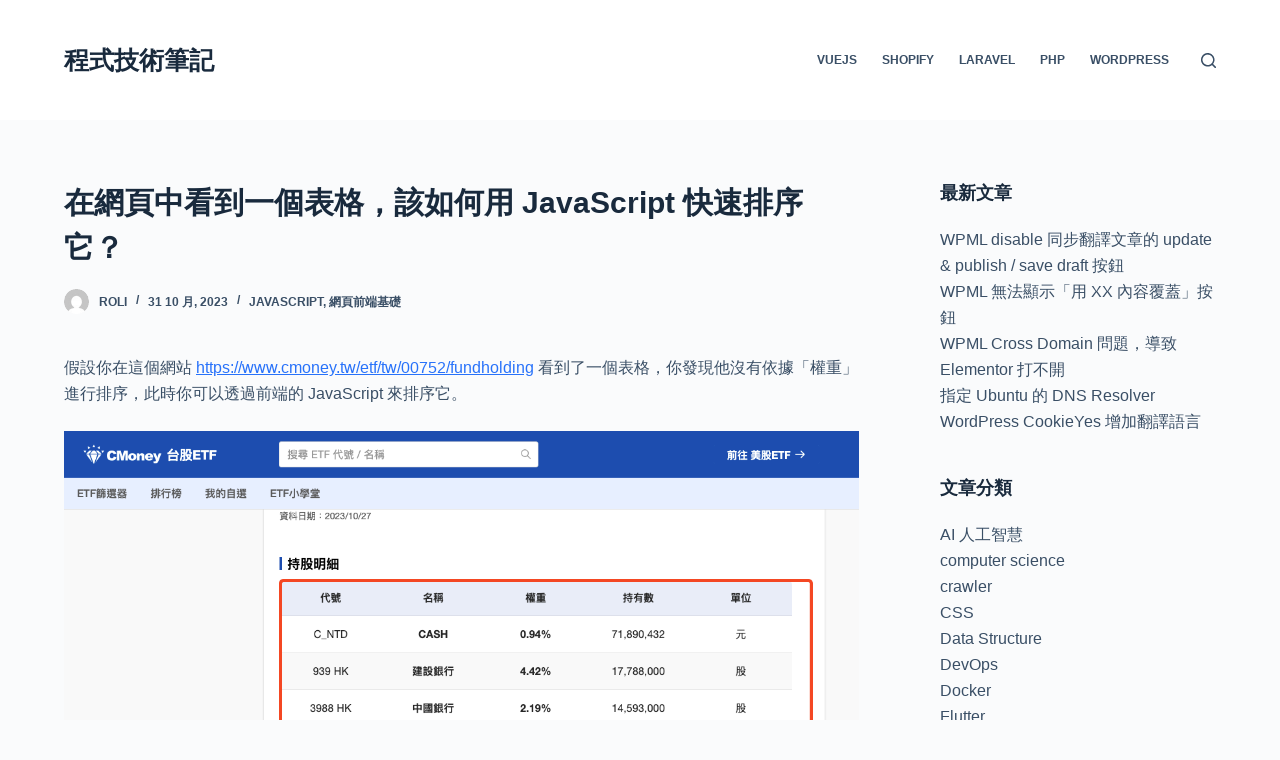

--- FILE ---
content_type: text/html; charset=UTF-8
request_url: https://inbound.technology/%E5%9C%A8%E7%B6%B2%E9%A0%81%E4%B8%AD%E7%9C%8B%E5%88%B0%E4%B8%80%E5%80%8B%E8%A1%A8%E6%A0%BC%EF%BC%8C%E8%A9%B2%E5%A6%82%E4%BD%95%E7%94%A8-javascript-%E5%BF%AB%E9%80%9F%E6%8E%92%E5%BA%8F%E5%AE%83/
body_size: 31054
content:
<!doctype html>
<html lang="zh-TW">
<head><meta charset="UTF-8"><script>if(navigator.userAgent.match(/MSIE|Internet Explorer/i)||navigator.userAgent.match(/Trident\/7\..*?rv:11/i)){var href=document.location.href;if(!href.match(/[?&]nowprocket/)){if(href.indexOf("?")==-1){if(href.indexOf("#")==-1){document.location.href=href+"?nowprocket=1"}else{document.location.href=href.replace("#","?nowprocket=1#")}}else{if(href.indexOf("#")==-1){document.location.href=href+"&nowprocket=1"}else{document.location.href=href.replace("#","&nowprocket=1#")}}}}</script><script>class RocketLazyLoadScripts{constructor(){this.v="1.2.4",this.triggerEvents=["keydown","mousedown","mousemove","touchmove","touchstart","touchend","wheel"],this.userEventHandler=this._triggerListener.bind(this),this.touchStartHandler=this._onTouchStart.bind(this),this.touchMoveHandler=this._onTouchMove.bind(this),this.touchEndHandler=this._onTouchEnd.bind(this),this.clickHandler=this._onClick.bind(this),this.interceptedClicks=[],window.addEventListener("pageshow",t=>{this.persisted=t.persisted}),window.addEventListener("DOMContentLoaded",()=>{this._preconnect3rdParties()}),this.delayedScripts={normal:[],async:[],defer:[]},this.trash=[],this.allJQueries=[]}_addUserInteractionListener(t){if(document.hidden){t._triggerListener();return}this.triggerEvents.forEach(e=>window.addEventListener(e,t.userEventHandler,{passive:!0})),window.addEventListener("touchstart",t.touchStartHandler,{passive:!0}),window.addEventListener("mousedown",t.touchStartHandler),document.addEventListener("visibilitychange",t.userEventHandler)}_removeUserInteractionListener(){this.triggerEvents.forEach(t=>window.removeEventListener(t,this.userEventHandler,{passive:!0})),document.removeEventListener("visibilitychange",this.userEventHandler)}_onTouchStart(t){"HTML"!==t.target.tagName&&(window.addEventListener("touchend",this.touchEndHandler),window.addEventListener("mouseup",this.touchEndHandler),window.addEventListener("touchmove",this.touchMoveHandler,{passive:!0}),window.addEventListener("mousemove",this.touchMoveHandler),t.target.addEventListener("click",this.clickHandler),this._renameDOMAttribute(t.target,"onclick","rocket-onclick"),this._pendingClickStarted())}_onTouchMove(t){window.removeEventListener("touchend",this.touchEndHandler),window.removeEventListener("mouseup",this.touchEndHandler),window.removeEventListener("touchmove",this.touchMoveHandler,{passive:!0}),window.removeEventListener("mousemove",this.touchMoveHandler),t.target.removeEventListener("click",this.clickHandler),this._renameDOMAttribute(t.target,"rocket-onclick","onclick"),this._pendingClickFinished()}_onTouchEnd(){window.removeEventListener("touchend",this.touchEndHandler),window.removeEventListener("mouseup",this.touchEndHandler),window.removeEventListener("touchmove",this.touchMoveHandler,{passive:!0}),window.removeEventListener("mousemove",this.touchMoveHandler)}_onClick(t){t.target.removeEventListener("click",this.clickHandler),this._renameDOMAttribute(t.target,"rocket-onclick","onclick"),this.interceptedClicks.push(t),t.preventDefault(),t.stopPropagation(),t.stopImmediatePropagation(),this._pendingClickFinished()}_replayClicks(){window.removeEventListener("touchstart",this.touchStartHandler,{passive:!0}),window.removeEventListener("mousedown",this.touchStartHandler),this.interceptedClicks.forEach(t=>{t.target.dispatchEvent(new MouseEvent("click",{view:t.view,bubbles:!0,cancelable:!0}))})}_waitForPendingClicks(){return new Promise(t=>{this._isClickPending?this._pendingClickFinished=t:t()})}_pendingClickStarted(){this._isClickPending=!0}_pendingClickFinished(){this._isClickPending=!1}_renameDOMAttribute(t,e,r){t.hasAttribute&&t.hasAttribute(e)&&(event.target.setAttribute(r,event.target.getAttribute(e)),event.target.removeAttribute(e))}_triggerListener(){this._removeUserInteractionListener(this),"loading"===document.readyState?document.addEventListener("DOMContentLoaded",this._loadEverythingNow.bind(this)):this._loadEverythingNow()}_preconnect3rdParties(){let t=[];document.querySelectorAll("script[type=rocketlazyloadscript][data-rocket-src]").forEach(e=>{let r=e.getAttribute("data-rocket-src");if(r&&0!==r.indexOf("data:")){0===r.indexOf("//")&&(r=location.protocol+r);try{let i=new URL(r).origin;i!==location.origin&&t.push({src:i,crossOrigin:e.crossOrigin||"module"===e.getAttribute("data-rocket-type")})}catch(n){}}}),t=[...new Map(t.map(t=>[JSON.stringify(t),t])).values()],this._batchInjectResourceHints(t,"preconnect")}async _loadEverythingNow(){this.lastBreath=Date.now(),this._delayEventListeners(),this._delayJQueryReady(this),this._handleDocumentWrite(),this._registerAllDelayedScripts(),this._preloadAllScripts(),await this._loadScriptsFromList(this.delayedScripts.normal),await this._loadScriptsFromList(this.delayedScripts.defer),await this._loadScriptsFromList(this.delayedScripts.async);try{await this._triggerDOMContentLoaded(),await this._pendingWebpackRequests(this),await this._triggerWindowLoad()}catch(t){console.error(t)}window.dispatchEvent(new Event("rocket-allScriptsLoaded")),this._waitForPendingClicks().then(()=>{this._replayClicks()}),this._emptyTrash()}_registerAllDelayedScripts(){document.querySelectorAll("script[type=rocketlazyloadscript]").forEach(t=>{t.hasAttribute("data-rocket-src")?t.hasAttribute("async")&&!1!==t.async?this.delayedScripts.async.push(t):t.hasAttribute("defer")&&!1!==t.defer||"module"===t.getAttribute("data-rocket-type")?this.delayedScripts.defer.push(t):this.delayedScripts.normal.push(t):this.delayedScripts.normal.push(t)})}async _transformScript(t){if(await this._littleBreath(),!0===t.noModule&&"noModule"in HTMLScriptElement.prototype){t.setAttribute("data-rocket-status","skipped");return}return new Promise(navigator.userAgent.indexOf("Firefox/")>0||""===navigator.vendor?e=>{let r=document.createElement("script");[...t.attributes].forEach(t=>{let e=t.nodeName;"type"!==e&&("data-rocket-type"===e&&(e="type"),"data-rocket-src"===e&&(e="src"),r.setAttribute(e,t.nodeValue))}),t.text&&(r.text=t.text),r.hasAttribute("src")?(r.addEventListener("load",e),r.addEventListener("error",e)):(r.text=t.text,e());try{t.parentNode.replaceChild(r,t)}catch(i){e()}}:e=>{function r(){t.setAttribute("data-rocket-status","failed"),e()}try{let i=t.getAttribute("data-rocket-type"),n=t.getAttribute("data-rocket-src");i?(t.type=i,t.removeAttribute("data-rocket-type")):t.removeAttribute("type"),t.addEventListener("load",function r(){t.setAttribute("data-rocket-status","executed"),e()}),t.addEventListener("error",r),n?(t.removeAttribute("data-rocket-src"),t.src=n):t.src="data:text/javascript;base64,"+window.btoa(unescape(encodeURIComponent(t.text)))}catch(s){r()}})}async _loadScriptsFromList(t){let e=t.shift();return e&&e.isConnected?(await this._transformScript(e),this._loadScriptsFromList(t)):Promise.resolve()}_preloadAllScripts(){this._batchInjectResourceHints([...this.delayedScripts.normal,...this.delayedScripts.defer,...this.delayedScripts.async],"preload")}_batchInjectResourceHints(t,e){var r=document.createDocumentFragment();t.forEach(t=>{let i=t.getAttribute&&t.getAttribute("data-rocket-src")||t.src;if(i){let n=document.createElement("link");n.href=i,n.rel=e,"preconnect"!==e&&(n.as="script"),t.getAttribute&&"module"===t.getAttribute("data-rocket-type")&&(n.crossOrigin=!0),t.crossOrigin&&(n.crossOrigin=t.crossOrigin),t.integrity&&(n.integrity=t.integrity),r.appendChild(n),this.trash.push(n)}}),document.head.appendChild(r)}_delayEventListeners(){let t={};function e(e,r){!function e(r){!t[r]&&(t[r]={originalFunctions:{add:r.addEventListener,remove:r.removeEventListener},eventsToRewrite:[]},r.addEventListener=function(){arguments[0]=i(arguments[0]),t[r].originalFunctions.add.apply(r,arguments)},r.removeEventListener=function(){arguments[0]=i(arguments[0]),t[r].originalFunctions.remove.apply(r,arguments)});function i(e){return t[r].eventsToRewrite.indexOf(e)>=0?"rocket-"+e:e}}(e),t[e].eventsToRewrite.push(r)}function r(t,e){let r=t[e];Object.defineProperty(t,e,{get:()=>r||function(){},set(i){t["rocket"+e]=r=i}})}e(document,"DOMContentLoaded"),e(window,"DOMContentLoaded"),e(window,"load"),e(window,"pageshow"),e(document,"readystatechange"),r(document,"onreadystatechange"),r(window,"onload"),r(window,"onpageshow")}_delayJQueryReady(t){let e;function r(t){return t.split(" ").map(t=>"load"===t||0===t.indexOf("load.")?"rocket-jquery-load":t).join(" ")}function i(i){if(i&&i.fn&&!t.allJQueries.includes(i)){i.fn.ready=i.fn.init.prototype.ready=function(e){return t.domReadyFired?e.bind(document)(i):document.addEventListener("rocket-DOMContentLoaded",()=>e.bind(document)(i)),i([])};let n=i.fn.on;i.fn.on=i.fn.init.prototype.on=function(){return this[0]===window&&("string"==typeof arguments[0]||arguments[0]instanceof String?arguments[0]=r(arguments[0]):"object"==typeof arguments[0]&&Object.keys(arguments[0]).forEach(t=>{let e=arguments[0][t];delete arguments[0][t],arguments[0][r(t)]=e})),n.apply(this,arguments),this},t.allJQueries.push(i)}e=i}i(window.jQuery),Object.defineProperty(window,"jQuery",{get:()=>e,set(t){i(t)}})}async _pendingWebpackRequests(t){let e=document.querySelector("script[data-webpack]");async function r(){return new Promise(t=>{e.addEventListener("load",t),e.addEventListener("error",t)})}e&&(await r(),await t._requestAnimFrame(),await t._pendingWebpackRequests(t))}async _triggerDOMContentLoaded(){this.domReadyFired=!0,await this._littleBreath(),document.dispatchEvent(new Event("rocket-DOMContentLoaded")),await this._littleBreath(),window.dispatchEvent(new Event("rocket-DOMContentLoaded")),await this._littleBreath(),document.dispatchEvent(new Event("rocket-readystatechange")),await this._littleBreath(),document.rocketonreadystatechange&&document.rocketonreadystatechange()}async _triggerWindowLoad(){await this._littleBreath(),window.dispatchEvent(new Event("rocket-load")),await this._littleBreath(),window.rocketonload&&window.rocketonload(),await this._littleBreath(),this.allJQueries.forEach(t=>t(window).trigger("rocket-jquery-load")),await this._littleBreath();let t=new Event("rocket-pageshow");t.persisted=this.persisted,window.dispatchEvent(t),await this._littleBreath(),window.rocketonpageshow&&window.rocketonpageshow({persisted:this.persisted})}_handleDocumentWrite(){let t=new Map;document.write=document.writeln=function(e){let r=document.currentScript;r||console.error("WPRocket unable to document.write this: "+e);let i=document.createRange(),n=r.parentElement,s=t.get(r);void 0===s&&(s=r.nextSibling,t.set(r,s));let a=document.createDocumentFragment();i.setStart(a,0),a.appendChild(i.createContextualFragment(e)),n.insertBefore(a,s)}}async _littleBreath(){Date.now()-this.lastBreath>45&&(await this._requestAnimFrame(),this.lastBreath=Date.now())}async _requestAnimFrame(){return document.hidden?new Promise(t=>setTimeout(t)):new Promise(t=>requestAnimationFrame(t))}_emptyTrash(){this.trash.forEach(t=>t.remove())}static run(){let t=new RocketLazyLoadScripts;t._addUserInteractionListener(t)}}RocketLazyLoadScripts.run();</script>
	
	
	<meta name="viewport" content="width=device-width, initial-scale=1, maximum-scale=5, viewport-fit=cover">
	<link rel="profile" href="https://gmpg.org/xfn/11">

	<meta name='robots' content='index, follow, max-image-preview:large, max-snippet:-1, max-video-preview:-1' />

	<!-- This site is optimized with the Yoast SEO plugin v21.7 - https://yoast.com/wordpress/plugins/seo/ -->
	<title>在網頁中看到一個表格，該如何用 JavaScript 快速排序它？ - 程式技術筆記</title><link rel="preload" as="font" href="https://inbound.technology/wp-content/themes/blocksy/static/fonts/stars.woff2" crossorigin><style id="wpr-usedcss">#ranking-wp-display-posts>.h2{background:0 0;border:0;color:#000;font-weight:700;padding:1rem 0;font-size:125%;margin:0;text-align:center}#ranking-wp-display-posts #ranking-wp-display-posts-container{display:grid;grid-template-columns:repeat(3,calc((100% - 24px)/ 3));grid-column-gap:12px;grid-row-gap:1em;row-gap:1em;justify-items:center;align-items:stretch;margin-bottom:2em;min-height:180px}#ranking-wp-display-posts>#ranking-wp-display-posts-container>div{position:relative;width:100%;max-width:350px;line-height:24px}#ranking-wp-display-posts .ranking-wp-display-post-item .h4{position:relative;width:100%;font-size:15px;margin-top:0;font-weight:400;line-height:24px;text-align:center;color:#aaa}@media screen and (min-width:768px){#ranking-wp-display-posts #ranking-wp-display-posts-container{row-gap:1em;grid-row-gap:1em;grid-auto-rows:1fr;font-size:15px}#ranking-wp-display-posts .ranking-wp-display-post-item .h4{overflow:hidden;max-height:72px}}#ranking-wp-display-posts .ranking-wp-display-post-item a,#ranking-wp-display-posts .ranking-wp-display-post-item a:hover{text-decoration:none;border:none;box-shadow:none}#ranking-wp-display-posts #ranking-wp-display-posts-container>.ranking-wp-display-post-item img{width:100%;height:200px;margin:0;object-fit:cover}:where(.wp-block-button__link){border-radius:9999px;box-shadow:none;padding:calc(.667em + 2px) calc(1.333em + 2px);text-decoration:none}:where(.wp-block-calendar table:not(.has-background) th){background:#ddd}.wp-block-categories{box-sizing:border-box}:where(.wp-block-columns){margin-bottom:1.75em}:where(.wp-block-columns.has-background){padding:1.25em 2.375em}:where(.wp-block-post-comments input[type=submit]){border:none}:where(.wp-block-cover-image:not(.has-text-color)),:where(.wp-block-cover:not(.has-text-color)){color:#fff}:where(.wp-block-cover-image.is-light:not(.has-text-color)),:where(.wp-block-cover.is-light:not(.has-text-color)){color:#000}:where(.wp-block-file){margin-bottom:1.5em}:where(.wp-block-file__button){border-radius:2em;display:inline-block;padding:.5em 1em}:where(.wp-block-file__button):is(a):active,:where(.wp-block-file__button):is(a):focus,:where(.wp-block-file__button):is(a):hover,:where(.wp-block-file__button):is(a):visited{box-shadow:none;color:#fff;opacity:.85;text-decoration:none}:where(.wp-block-latest-comments:not([style*=line-height] .wp-block-latest-comments__comment)){line-height:1.1}:where(.wp-block-latest-comments:not([style*=line-height] .wp-block-latest-comments__comment-excerpt p)){line-height:1.8}.wp-block-latest-posts{box-sizing:border-box}.wp-block-latest-posts.wp-block-latest-posts__list{list-style:none;padding-left:0}.wp-block-latest-posts.wp-block-latest-posts__list li{clear:both}ol,ul{box-sizing:border-box}:where(.wp-block-navigation.has-background .wp-block-navigation-item a:not(.wp-element-button)),:where(.wp-block-navigation.has-background .wp-block-navigation-submenu a:not(.wp-element-button)){padding:.5em 1em}:where(.wp-block-navigation .wp-block-navigation__submenu-container .wp-block-navigation-item a:not(.wp-element-button)),:where(.wp-block-navigation .wp-block-navigation__submenu-container .wp-block-navigation-submenu a:not(.wp-element-button)),:where(.wp-block-navigation .wp-block-navigation__submenu-container .wp-block-navigation-submenu button.wp-block-navigation-item__content),:where(.wp-block-navigation .wp-block-navigation__submenu-container .wp-block-pages-list__item button.wp-block-navigation-item__content){padding:.5em 1em}:where(p.has-text-color:not(.has-link-color)) a{color:inherit}:where(.wp-block-post-excerpt){margin-bottom:var(--wp--style--block-gap);margin-top:var(--wp--style--block-gap)}:where(.wp-block-pullquote){margin:0 0 1em}:where(.wp-block-search__button){border:1px solid #ccc;padding:6px 10px}:where(.wp-block-search__button-inside .wp-block-search__inside-wrapper){border:1px solid #949494;box-sizing:border-box;padding:4px}:where(.wp-block-search__button-inside .wp-block-search__inside-wrapper) .wp-block-search__input{border:none;border-radius:0;padding:0 4px}:where(.wp-block-search__button-inside .wp-block-search__inside-wrapper) .wp-block-search__input:focus{outline:0}:where(.wp-block-search__button-inside .wp-block-search__inside-wrapper) :where(.wp-block-search__button){padding:4px 8px}:where(.wp-block-term-description){margin-bottom:var(--wp--style--block-gap);margin-top:var(--wp--style--block-gap)}:where(pre.wp-block-verse){font-family:inherit}.entry-content{counter-reset:footnotes}:root{--wp--preset--font-size--normal:16px;--wp--preset--font-size--huge:42px}.screen-reader-text{clip:rect(1px,1px,1px,1px);word-wrap:normal!important;border:0;-webkit-clip-path:inset(50%);clip-path:inset(50%);height:1px;margin:-1px;overflow:hidden;padding:0;position:absolute;width:1px}.screen-reader-text:focus{clip:auto!important;background-color:#ddd;-webkit-clip-path:none;clip-path:none;color:#444;display:block;font-size:1em;height:auto;left:5px;line-height:normal;padding:15px 23px 14px;text-decoration:none;top:5px;width:auto;z-index:100000}html :where(.has-border-color){border-style:solid}html :where([style*=border-top-color]){border-top-style:solid}html :where([style*=border-right-color]){border-right-style:solid}html :where([style*=border-bottom-color]){border-bottom-style:solid}html :where([style*=border-left-color]){border-left-style:solid}html :where([style*=border-width]){border-style:solid}html :where([style*=border-top-width]){border-top-style:solid}html :where([style*=border-right-width]){border-right-style:solid}html :where([style*=border-bottom-width]){border-bottom-style:solid}html :where([style*=border-left-width]){border-left-style:solid}html :where(img[class*=wp-image-]){height:auto;max-width:100%}:where(figure){margin:0 0 1em}html :where(.is-position-sticky){--wp-admin--admin-bar--position-offset:var(--wp-admin--admin-bar--height,0px)}@media screen and (max-width:600px){#ranking-wp-display-posts #ranking-wp-display-posts-container{grid-template-columns:1fr}html :where(.is-position-sticky){--wp-admin--admin-bar--position-offset:0px}}body{--wp--preset--color--black:#000000;--wp--preset--color--cyan-bluish-gray:#abb8c3;--wp--preset--color--white:#ffffff;--wp--preset--color--pale-pink:#f78da7;--wp--preset--color--vivid-red:#cf2e2e;--wp--preset--color--luminous-vivid-orange:#ff6900;--wp--preset--color--luminous-vivid-amber:#fcb900;--wp--preset--color--light-green-cyan:#7bdcb5;--wp--preset--color--vivid-green-cyan:#00d084;--wp--preset--color--pale-cyan-blue:#8ed1fc;--wp--preset--color--vivid-cyan-blue:#0693e3;--wp--preset--color--vivid-purple:#9b51e0;--wp--preset--color--palette-color-1:var(--paletteColor1, #2872fa);--wp--preset--color--palette-color-2:var(--paletteColor2, #1559ed);--wp--preset--color--palette-color-3:var(--paletteColor3, #3A4F66);--wp--preset--color--palette-color-4:var(--paletteColor4, #192a3d);--wp--preset--color--palette-color-5:var(--paletteColor5, #e1e8ed);--wp--preset--color--palette-color-6:var(--paletteColor6, #f2f5f7);--wp--preset--color--palette-color-7:var(--paletteColor7, #FAFBFC);--wp--preset--color--palette-color-8:var(--paletteColor8, #ffffff);--wp--preset--gradient--vivid-cyan-blue-to-vivid-purple:linear-gradient(135deg,rgba(6, 147, 227, 1) 0%,rgb(155, 81, 224) 100%);--wp--preset--gradient--light-green-cyan-to-vivid-green-cyan:linear-gradient(135deg,rgb(122, 220, 180) 0%,rgb(0, 208, 130) 100%);--wp--preset--gradient--luminous-vivid-amber-to-luminous-vivid-orange:linear-gradient(135deg,rgba(252, 185, 0, 1) 0%,rgba(255, 105, 0, 1) 100%);--wp--preset--gradient--luminous-vivid-orange-to-vivid-red:linear-gradient(135deg,rgba(255, 105, 0, 1) 0%,rgb(207, 46, 46) 100%);--wp--preset--gradient--very-light-gray-to-cyan-bluish-gray:linear-gradient(135deg,rgb(238, 238, 238) 0%,rgb(169, 184, 195) 100%);--wp--preset--gradient--cool-to-warm-spectrum:linear-gradient(135deg,rgb(74, 234, 220) 0%,rgb(151, 120, 209) 20%,rgb(207, 42, 186) 40%,rgb(238, 44, 130) 60%,rgb(251, 105, 98) 80%,rgb(254, 248, 76) 100%);--wp--preset--gradient--blush-light-purple:linear-gradient(135deg,rgb(255, 206, 236) 0%,rgb(152, 150, 240) 100%);--wp--preset--gradient--blush-bordeaux:linear-gradient(135deg,rgb(254, 205, 165) 0%,rgb(254, 45, 45) 50%,rgb(107, 0, 62) 100%);--wp--preset--gradient--luminous-dusk:linear-gradient(135deg,rgb(255, 203, 112) 0%,rgb(199, 81, 192) 50%,rgb(65, 88, 208) 100%);--wp--preset--gradient--pale-ocean:linear-gradient(135deg,rgb(255, 245, 203) 0%,rgb(182, 227, 212) 50%,rgb(51, 167, 181) 100%);--wp--preset--gradient--electric-grass:linear-gradient(135deg,rgb(202, 248, 128) 0%,rgb(113, 206, 126) 100%);--wp--preset--gradient--midnight:linear-gradient(135deg,rgb(2, 3, 129) 0%,rgb(40, 116, 252) 100%);--wp--preset--gradient--juicy-peach:linear-gradient(to right, #ffecd2 0%, #fcb69f 100%);--wp--preset--gradient--young-passion:linear-gradient(to right, #ff8177 0%, #ff867a 0%, #ff8c7f 21%, #f99185 52%, #cf556c 78%, #b12a5b 100%);--wp--preset--gradient--true-sunset:linear-gradient(to right, #fa709a 0%, #fee140 100%);--wp--preset--gradient--morpheus-den:linear-gradient(to top, #30cfd0 0%, #330867 100%);--wp--preset--gradient--plum-plate:linear-gradient(135deg, #667eea 0%, #764ba2 100%);--wp--preset--gradient--aqua-splash:linear-gradient(15deg, #13547a 0%, #80d0c7 100%);--wp--preset--gradient--love-kiss:linear-gradient(to top, #ff0844 0%, #ffb199 100%);--wp--preset--gradient--new-retrowave:linear-gradient(to top, #3b41c5 0%, #a981bb 49%, #ffc8a9 100%);--wp--preset--gradient--plum-bath:linear-gradient(to top, #cc208e 0%, #6713d2 100%);--wp--preset--gradient--high-flight:linear-gradient(to right, #0acffe 0%, #495aff 100%);--wp--preset--gradient--teen-party:linear-gradient(-225deg, #FF057C 0%, #8D0B93 50%, #321575 100%);--wp--preset--gradient--fabled-sunset:linear-gradient(-225deg, #231557 0%, #44107A 29%, #FF1361 67%, #FFF800 100%);--wp--preset--gradient--arielle-smile:radial-gradient(circle 248px at center, #16d9e3 0%, #30c7ec 47%, #46aef7 100%);--wp--preset--gradient--itmeo-branding:linear-gradient(180deg, #2af598 0%, #009efd 100%);--wp--preset--gradient--deep-blue:linear-gradient(to right, #6a11cb 0%, #2575fc 100%);--wp--preset--gradient--strong-bliss:linear-gradient(to right, #f78ca0 0%, #f9748f 19%, #fd868c 60%, #fe9a8b 100%);--wp--preset--gradient--sweet-period:linear-gradient(to top, #3f51b1 0%, #5a55ae 13%, #7b5fac 25%, #8f6aae 38%, #a86aa4 50%, #cc6b8e 62%, #f18271 75%, #f3a469 87%, #f7c978 100%);--wp--preset--gradient--purple-division:linear-gradient(to top, #7028e4 0%, #e5b2ca 100%);--wp--preset--gradient--cold-evening:linear-gradient(to top, #0c3483 0%, #a2b6df 100%, #6b8cce 100%, #a2b6df 100%);--wp--preset--gradient--mountain-rock:linear-gradient(to right, #868f96 0%, #596164 100%);--wp--preset--gradient--desert-hump:linear-gradient(to top, #c79081 0%, #dfa579 100%);--wp--preset--gradient--ethernal-constance:linear-gradient(to top, #09203f 0%, #537895 100%);--wp--preset--gradient--happy-memories:linear-gradient(-60deg, #ff5858 0%, #f09819 100%);--wp--preset--gradient--grown-early:linear-gradient(to top, #0ba360 0%, #3cba92 100%);--wp--preset--gradient--morning-salad:linear-gradient(-225deg, #B7F8DB 0%, #50A7C2 100%);--wp--preset--gradient--night-call:linear-gradient(-225deg, #AC32E4 0%, #7918F2 48%, #4801FF 100%);--wp--preset--gradient--mind-crawl:linear-gradient(-225deg, #473B7B 0%, #3584A7 51%, #30D2BE 100%);--wp--preset--gradient--angel-care:linear-gradient(-225deg, #FFE29F 0%, #FFA99F 48%, #FF719A 100%);--wp--preset--gradient--juicy-cake:linear-gradient(to top, #e14fad 0%, #f9d423 100%);--wp--preset--gradient--rich-metal:linear-gradient(to right, #d7d2cc 0%, #304352 100%);--wp--preset--gradient--mole-hall:linear-gradient(-20deg, #616161 0%, #9bc5c3 100%);--wp--preset--gradient--cloudy-knoxville:linear-gradient(120deg, #fdfbfb 0%, #ebedee 100%);--wp--preset--gradient--soft-grass:linear-gradient(to top, #c1dfc4 0%, #deecdd 100%);--wp--preset--gradient--saint-petersburg:linear-gradient(135deg, #f5f7fa 0%, #c3cfe2 100%);--wp--preset--gradient--everlasting-sky:linear-gradient(135deg, #fdfcfb 0%, #e2d1c3 100%);--wp--preset--gradient--kind-steel:linear-gradient(-20deg, #e9defa 0%, #fbfcdb 100%);--wp--preset--gradient--over-sun:linear-gradient(60deg, #abecd6 0%, #fbed96 100%);--wp--preset--gradient--premium-white:linear-gradient(to top, #d5d4d0 0%, #d5d4d0 1%, #eeeeec 31%, #efeeec 75%, #e9e9e7 100%);--wp--preset--gradient--clean-mirror:linear-gradient(45deg, #93a5cf 0%, #e4efe9 100%);--wp--preset--gradient--wild-apple:linear-gradient(to top, #d299c2 0%, #fef9d7 100%);--wp--preset--gradient--snow-again:linear-gradient(to top, #e6e9f0 0%, #eef1f5 100%);--wp--preset--gradient--confident-cloud:linear-gradient(to top, #dad4ec 0%, #dad4ec 1%, #f3e7e9 100%);--wp--preset--gradient--glass-water:linear-gradient(to top, #dfe9f3 0%, white 100%);--wp--preset--gradient--perfect-white:linear-gradient(-225deg, #E3FDF5 0%, #FFE6FA 100%);--wp--preset--font-size--small:13px;--wp--preset--font-size--medium:20px;--wp--preset--font-size--large:36px;--wp--preset--font-size--x-large:42px;--wp--preset--spacing--20:0.44rem;--wp--preset--spacing--30:0.67rem;--wp--preset--spacing--40:1rem;--wp--preset--spacing--50:1.5rem;--wp--preset--spacing--60:2.25rem;--wp--preset--spacing--70:3.38rem;--wp--preset--spacing--80:5.06rem;--wp--preset--shadow--natural:6px 6px 9px rgba(0, 0, 0, .2);--wp--preset--shadow--deep:12px 12px 50px rgba(0, 0, 0, .4);--wp--preset--shadow--sharp:6px 6px 0px rgba(0, 0, 0, .2);--wp--preset--shadow--outlined:6px 6px 0px -3px rgba(255, 255, 255, 1),6px 6px rgba(0, 0, 0, 1);--wp--preset--shadow--crisp:6px 6px 0px rgba(0, 0, 0, 1)}body{margin:0;--wp--style--global--content-size:var(--block-max-width);--wp--style--global--wide-size:var(--block-wide-max-width)}:where(.wp-site-blocks)>*{margin-block-start:var(--content-spacing);margin-block-end:0}:where(.wp-site-blocks)>:first-child:first-child{margin-block-start:0}:where(.wp-site-blocks)>:last-child:last-child{margin-block-end:0}body{--wp--style--block-gap:var(--content-spacing)}:where(body .is-layout-flow)>:first-child:first-child{margin-block-start:0}:where(body .is-layout-flow)>:last-child:last-child{margin-block-end:0}:where(body .is-layout-flow)>*{margin-block-start:var(--content-spacing);margin-block-end:0}:where(body .is-layout-constrained)>:first-child:first-child{margin-block-start:0}:where(body .is-layout-constrained)>:last-child:last-child{margin-block-end:0}:where(body .is-layout-constrained)>*{margin-block-start:var(--content-spacing);margin-block-end:0}:where(body .is-layout-flex){gap:var(--content-spacing)}:where(body .is-layout-grid){gap:var(--content-spacing)}body{padding-top:0;padding-right:0;padding-bottom:0;padding-left:0}#ez-toc-container{background:#f9f9f9;border:1px solid #aaa;border-radius:4px;-webkit-box-shadow:0 1px 1px rgba(0,0,0,.05);box-shadow:0 1px 1px rgba(0,0,0,.05);display:table;margin-bottom:1em;padding:10px;position:relative;width:auto}div.ez-toc-widget-container{padding:0;position:relative}div.ez-toc-widget-container ul{display:block}div.ez-toc-widget-container li{border:none;padding:0}div.ez-toc-widget-container ul.ez-toc-list{padding:10px}#ez-toc-container ul ul{margin-left:1.5em}#ez-toc-container li,#ez-toc-container ul{padding:0}#ez-toc-container li,#ez-toc-container ul,#ez-toc-container ul li,div.ez-toc-widget-container,div.ez-toc-widget-container li{background:0 0;list-style:none;line-height:1.6;margin:0;overflow:hidden;z-index:1}#ez-toc-container p.ez-toc-title{text-align:left;line-height:1.45;margin:0;padding:0}.ez-toc-title-container{display:table;width:100%}.ez-toc-title,.ez-toc-title-toggle{display:inline;text-align:left;vertical-align:middle}.ez-toc-btn{display:inline-block;font-weight:400}#ez-toc-container div.ez-toc-title-container+ul.ez-toc-list{margin-top:1em}#ez-toc-container a{color:#444;box-shadow:none;text-decoration:none;text-shadow:none;display:inline-flex;align-items:stretch;flex-wrap:nowrap}#ez-toc-container a:visited{color:#9f9f9f}#ez-toc-container a:hover{text-decoration:underline}.ez-toc-widget-container ul.ez-toc-list li::before{content:' ';position:absolute;left:0;right:0;height:30px;line-height:30px;z-index:-1}.ez-toc-widget-container ul.ez-toc-list li.active{background-color:#ededed;height:auto!important}.ez-toc-widget-container li.active>a{font-weight:900}.ez-toc-btn{padding:6px 12px;margin-bottom:0;font-size:14px;line-height:1.428571429;text-align:center;white-space:nowrap;vertical-align:middle;cursor:pointer;background-image:none;border:1px solid transparent;border-radius:4px;-webkit-user-select:none;-moz-user-select:none;-ms-user-select:none;-o-user-select:none;user-select:none}.ez-toc-btn:focus{outline:#333 dotted thin;outline:-webkit-focus-ring-color auto 5px;outline-offset:-2px}.ez-toc-btn:focus,.ez-toc-btn:hover{color:#333;text-decoration:none}.ez-toc-btn.active,.ez-toc-btn:active{background-image:none;outline:0;-webkit-box-shadow:inset 0 3px 5px rgba(0,0,0,.125);box-shadow:inset 0 3px 5px rgba(0,0,0,.125)}.ez-toc-btn-default{color:#333;background-color:#fff;-webkit-box-shadow:inset 0 1px 0 rgba(255,255,255,.15),0 1px 1px rgba(0,0,0,.075);box-shadow:inset 0 1px 0 rgba(255,255,255,.15),0 1px 1px rgba(0,0,0,.075);text-shadow:0 1px 0 #fff;background-image:-webkit-gradient(linear,left 0,left 100%,from(#fff),to(#e0e0e0));background-image:-webkit-linear-gradient(top,#fff 0,#e0e0e0 100%);background-image:-moz-linear-gradient(top,#fff 0,#e0e0e0 100%);background-image:linear-gradient(to bottom,#fff 0,#e0e0e0 100%);background-repeat:repeat-x;border-color:#ccc}.ez-toc-btn-default.active,.ez-toc-btn-default:active,.ez-toc-btn-default:focus,.ez-toc-btn-default:hover{color:#333;background-color:#ebebeb;border-color:#adadad}.ez-toc-btn-default.active,.ez-toc-btn-default:active{background-image:none;background-color:#e0e0e0;border-color:#dbdbdb}.ez-toc-btn-xs{padding:5px 10px;font-size:12px;line-height:1.5;border-radius:3px}.ez-toc-btn-xs{padding:1px 5px}.ez-toc-btn-default:active{-webkit-box-shadow:inset 0 3px 5px rgba(0,0,0,.125);box-shadow:inset 0 3px 5px rgba(0,0,0,.125)}.ez-toc-btn:active{background-image:none}.ez-toc-btn-default:focus,.ez-toc-btn-default:hover{background-color:#e0e0e0;background-position:0 -15px}.ez-toc-pull-right{float:right!important;margin-left:10px}#ez-toc-container input{position:absolute;left:-999em}#ez-toc-container input[type=checkbox]:checked+nav,#ez-toc-widget-container input[type=checkbox]:checked+nav{opacity:0;max-height:0;border:none;display:none}#ez-toc-container label{position:relative;cursor:pointer;display:initial}#ez-toc-container .ez-toc-toggle label{float:right;position:relative;font-size:16px;padding:0;border:1px solid #999191;border-radius:5px;cursor:pointer;left:10px;width:35px}div#ez-toc-container p.ez-toc-title{display:contents}div#ez-toc-container{padding-right:20px}#ez-toc-container a.ez-toc-toggle{display:flex;align-items:center;color:#444;background:inherit;border:inherit}.ez-toc-widget-container ul li a{padding-left:10px;display:inline-flex;align-items:stretch;flex-wrap:nowrap}.ez-toc-icon-toggle-span{display:flex;align-items:center;width:35px;height:30px;justify-content:center;direction:ltr}div#ez-toc-container p.ez-toc-title{font-size:120%}div#ez-toc-container p.ez-toc-title{font-weight:500}div#ez-toc-container ul li{font-size:95%}div#ez-toc-container nav ul ul li ul li{font-size:%!important}.ez-toc-container-direction{direction:ltr}.ez-toc-counter ul{counter-reset:item}.ez-toc-counter nav ul li a::before{content:counters(item, ".", decimal) ". ";display:inline-block;counter-increment:item;flex-grow:0;flex-shrink:0;margin-right:.2em;float:left}.ez-toc-widget-container ul{counter-reset:item}.ez-toc-widget-container nav ul li a::before{content:counters(item, ".", decimal) ". ";display:inline-block;counter-increment:item;flex-grow:0;flex-shrink:0;margin-right:.2em;float:left}:root{--default-editor:var(--true);--border:none;--transition:all 0.12s cubic-bezier(0.455, 0.03, 0.515, 0.955);--listIndent:2.5em;--true:initial;--false:"";--has-link-decoration:var(--true);--has-transparent-header:0;--container-width:min(100%, var(--container-width-base))}@supports not (aspect-ratio:auto){.ct-image-container iframe,.ct-image-container img{position:absolute;width:100%;height:100%}.ct-image-container:before{display:block;content:"";width:100%;padding-bottom:100%}}html{-webkit-text-size-adjust:100%;-webkit-tap-highlight-color:transparent;scroll-behavior:smooth}body{overflow-x:hidden;overflow-wrap:break-word;-moz-osx-font-smoothing:grayscale;-webkit-font-smoothing:antialiased}*,::after,::before{box-sizing:border-box}body,button,cite,code,fieldset,form,h1,h2,img,ins,label,legend,li,ol,p,table,tr,ul{margin:0;padding:0;border:none;font-size:inherit;text-align:inherit;line-height:inherit}input,select,textarea{margin:0}ins{text-decoration:none}a{transition:var(--transition)}a:focus,button:focus{transition:none;outline-width:0}a:focus-visible,button:focus-visible{outline-width:2px;outline-offset:var(--outline-offset,3px);outline-color:var(--paletteColor2)}img{height:auto;max-width:100%;vertical-align:middle}iframe,textarea{display:block}progress{display:inline-block}iframe,object{max-width:100%}svg>*{transition:none}ul{list-style-type:var(--listStyleType,disc)}ol{list-style-type:var(--listStyleType,decimal)}code{padding:3px 6px}code,pre{tab-size:4;border-radius:2px;background:var(--paletteColor6)}code:focus,pre:focus{outline:0}pre{overflow:auto;padding:15px 20px}pre code{padding:0;background:rgba(0,0,0,0)}table{border-collapse:collapse;border-spacing:0;empty-cells:show;width:100%;max-width:100%}table{font-size:var(--table-font-size);border-width:var(--table-border-width,1px);border-style:var(--table-border-style,solid);border-color:var(--table-border-color,var(--border-color))}body{color:var(--color)}body ::selection{color:var(--selectionTextColor);background-color:var(--selectionBackgroundColor)}h1{color:var(--heading-color,var(--heading-1-color,var(--headings-color)))}h2{color:var(--heading-color,var(--heading-2-color,var(--headings-color)))}@media(max-width:689.98px){:root{--container-width-base:calc(88vw - var(--frame-size, 0px) * 2)}.ct-hidden-sm{display:none!important}#search-modal input{--form-font-size:22px;--form-field-height:70px;--form-field-padding:0px;margin-bottom:25px}}@media(min-width:690px)and (max-width:999.98px){.ct-hidden-md{display:none!important}[data-columns-divider*=md]:after{content:""}}@media(min-width:1000px){.ct-hidden-lg{display:none!important}#header [data-device=mobile]{display:none}}.hidden{display:none}.screen-reader-text{background:rgba(0,0,0,0)}.ct-footer-copyright,.ct-label,.ct-language-switcher,.ct-search-results a,.ct-shortcuts-container,.ct-widget>*,.entry-meta,.menu .ct-menu-link,.mobile-menu a,.site-title,.widget-title,body,code,h1,h2,label,pre{font-family:var(--fontFamily);font-size:var(--fontSize);font-weight:var(--fontWeight);font-style:var(--fontStyle,inherit);line-height:var(--lineHeight);letter-spacing:var(--letterSpacing);text-transform:var(--textTransform);-webkit-text-decoration:var(--textDecoration);text-decoration:var(--textDecoration)}[data-footer*=reveal] #main-container,[data-footer*=reveal] .site-main{background:inherit}.screen-reader-text{border:0;clip:rect(1px,1px,1px,1px);clip-path:inset(50%);height:1px;margin:-1px;overflow:hidden;padding:0;position:absolute!important;width:1px;word-wrap:normal!important;word-break:normal}.screen-reader-text:focus{background-color:#f1f1f1;border-radius:3px;box-shadow:0 0 2px 2px rgba(0,0,0,.6);clip:auto!important;clip-path:none;color:#21759b;display:block;font-size:14px;font-size:.875rem;font-weight:700;height:auto;right:5px;line-height:normal;padding:15px 23px 14px;text-decoration:none;top:5px;width:auto;z-index:100000}.skip-link{background-color:#24292e;color:#fff;padding:10px 20px}.show-on-focus{position:absolute;width:1px;height:1px;margin:0;overflow:hidden;clip:rect(1px,1px,1px,1px);top:0;left:0}.show-on-focus:focus{z-index:100;width:auto;height:auto;clip:auto}p{margin-bottom:var(--content-spacing)}ol,ul{padding-inline-start:var(--listIndent);margin-bottom:var(--content-spacing)}h1,h2{margin-bottom:calc(var(--has-content-spacing,1)*(.3em + 10px))}.entry-content>*{margin-bottom:var(--content-spacing)}.entry-content>:last-child{margin-bottom:0}.entry-content h1,.entry-content h2{margin-top:var(--content-spacing);margin-bottom:calc(var(--has-content-spacing,1)*(.3em + 10px))}.entry-content h1:first-child,.entry-content h2:first-child{margin-top:0}.ct-language-switcher ul,.entry-meta,.menu,.mobile-menu ul{margin-bottom:0;--listIndent:0;--listStyleType:none}h1:last-child,h2:last-child,ol li:last-child,ol:last-child,ul li:last-child,ul:last-child{margin-bottom:0}#main-container{padding-bottom:calc(var(--shortcuts-bar-spacer,0px) + var(--floating-cart-spacer,0px))}.ct-icon{width:var(--icon-size,15px);height:var(--icon-size,15px);fill:var(--icon-color,var(--color));transition:var(--icon-transition, fill .12s cubic-bezier(.455, .03, .515, .955))}.ct-icon{position:relative}[class*=ct-image-container]{display:inline-flex;overflow:hidden;-webkit-mask-image:-webkit-radial-gradient(white,black)}.ct-image-container{position:relative;width:100%}.ct-image-container img{width:inherit;border-radius:inherit;object-fit:var(--object-fit,cover);object-position:var(--object-position,50% 50%)}.ct-image-container iframe{height:auto}.ct-image-container-static img{aspect-ratio:1/1}a{color:var(--linkInitialColor);-webkit-text-decoration:var(--has-link-decoration,var(--textDecoration,none));text-decoration:var(--has-link-decoration,var(--textDecoration,none))}a:hover{color:var(--linkHoverColor)}[data-link=type-2] .entry-content p>a,[data-link=type-2] .entry-content>ol a,[data-link=type-2] .entry-content>ul a{--textDecoration:underline}[data-link=type-4] .entry-content p>a,[data-link=type-4] .entry-content>ol a,[data-link=type-4] .entry-content>ul a{background-position:var(--has-link-decoration,0 100%);background-repeat:var(--has-link-decoration,no-repeat)}[data-link=type-4] .entry-content p>a,[data-link=type-4] .entry-content>ol a,[data-link=type-4] .entry-content>ul a{background-size:var(--has-link-decoration,100% 1px);background-image:var(--has-link-decoration,linear-gradient(currentColor,currentColor))}footer.ct-footer [data-link] a{--has-link-decoration:var(--false)}footer.ct-footer [data-link] a:hover{color:var(--linkHoverColor)}[data-loader]{position:absolute;z-index:0;top:0;left:0;right:0;bottom:0;margin:auto;color:var(--loaderColor,#c5cbd0)}[data-loader=circles]{max-width:var(--loaderSize,40px);max-height:var(--loaderSize,40px);animation-play-state:paused}[data-loader=circles]>span{position:absolute;top:0;left:0;opacity:0;width:100%;height:100%;background:currentColor;border-radius:100%}@keyframes circles{0%{transform:scale(0);opacity:0}5%{opacity:1}100%{transform:scale(1);opacity:0}}[data-label=bottom]{flex-direction:column}[data-label=bottom] .ct-label{order:2;line-height:1;margin-top:.5em}[data-label=left] .ct-label{margin-inline-end:.7em}[data-label=right] .ct-label{order:2;margin-inline-start:.7em}.ct-widget select,input[type=number],input[type=search],input[type=text],input[type=url],select,textarea{-webkit-appearance:none;appearance:none;width:var(--form-field-width,100%);height:var(--form-field-height,40px);font-family:inherit;font-size:var(--form-font-size, 16px);color:var(--form-text-initial-color,var(--color));padding:var(--has-classic-forms,var(--form-field-padding,0 12px));border-width:var(--form-field-border-width,1px);border-style:var(--form-field-border-style,solid);border-color:var(--form-field-border-initial-color);border-radius:var(--has-classic-forms,var(--form-field-border-radius,3px));background-color:var(--has-classic-forms,var(--form-field-initial-background));transition:color .12s cubic-bezier(.455, .03, .515, .955),border-color .12s cubic-bezier(.455, .03, .515, .955),background-color .12s cubic-bezier(.455, .03, .515, .955)}.ct-widget select:focus,input[type=number]:focus,input[type=search]:focus,input[type=text]:focus,input[type=url]:focus,select:focus,textarea:focus{outline:0;color:var(--form-text-focus-color,var(--color));border-color:var(--form-field-border-focus-color);background-color:var(--has-classic-forms,var(--form-field-focus-background))}.ct-widget select:-moz-placeholder,input[type=number]:-moz-placeholder,input[type=search]:-moz-placeholder,input[type=text]:-moz-placeholder,input[type=url]:-moz-placeholder,select:-moz-placeholder,textarea:-moz-placeholder{opacity:.6;color:inherit}.ct-widget select::-moz-placeholder,input[type=number]::-moz-placeholder,input[type=search]::-moz-placeholder,input[type=text]::-moz-placeholder,input[type=url]::-moz-placeholder,select::-moz-placeholder,textarea::-moz-placeholder{opacity:.6;color:inherit}.ct-widget select:-ms-input-placeholder,input[type=number]:-ms-input-placeholder,input[type=search]:-ms-input-placeholder,input[type=text]:-ms-input-placeholder,input[type=url]:-ms-input-placeholder,select:-ms-input-placeholder,textarea:-ms-input-placeholder{opacity:.6;color:inherit}.ct-widget select::-webkit-input-placeholder,input[type=number]::-webkit-input-placeholder,input[type=search]::-webkit-input-placeholder,input[type=text]::-webkit-input-placeholder,input[type=url]::-webkit-input-placeholder,select::-webkit-input-placeholder,textarea::-webkit-input-placeholder{opacity:.6;color:inherit}select{padding-right:25px;background-image:url("data:image/svg+xml,%3Csvg width='21' height='13' xmlns='http://www.w3.org/2000/svg'%3E%3Cpath d='M18.5.379L20.621 2.5 10.5 12.621.379 2.5 2.5.379l8 8z' fill='%234F5D6D' fill-rule='nonzero'/%3E%3C/svg%3E");background-repeat:no-repeat,repeat;background-size:8px auto,100%;background-position:right 10px top 50%,0 0}select option{color:initial}textarea{line-height:1.5;resize:vertical;--form-field-padding:15px}fieldset{padding:30px;border:1px dashed var(--border-color)}legend{font-size:.85em;font-weight:700;padding:0 15px;margin-left:-15px}.comment-form input[type=checkbox]{display:inline-block;vertical-align:baseline;position:relative;top:var(--top,3px);min-width:16px;width:16px;height:16px;min-height:initial;padding:0!important;margin:var(--form-selection-control-margin,0 .7em 0 0);border-width:var(--form-selection-control-border-width,var(--form-field-border-width,1px));border-style:solid;cursor:pointer;-webkit-appearance:none;background:rgba(0,0,0,0);border-color:var(--form-selection-control-initial-color)}.comment-form input[type=checkbox]:before{position:absolute;content:"";z-index:2;top:0;left:0;right:0;bottom:0;opacity:0;margin:auto}.comment-form input[type=checkbox]:checked{border-color:var(--form-selection-control-accent-color);background:var(--form-selection-control-accent-color)}.comment-form input[type=checkbox]:checked:before{opacity:1}.comment-form input[type=checkbox]:focus{outline:0;border-color:var(--form-selection-control-accent-color)}.comment-form input[type=checkbox]{border-radius:var(--form-checkbox-border-radius,3px)}.comment-form input[type=checkbox]:before{top:-2px;width:8px;height:5px;border:2px solid #fff;border-top:none;border-right:none;transform:rotate(-45deg)}label{--fontSize:15px;--lineHeight:inherit;cursor:pointer;margin:0 0 .5em}label:last-child{margin-bottom:0}@media(prefers-reduced-motion:no-preference){[data-loader=circles]{animation-play-state:paused}[data-loader=circles]>span{animation:1.5s linear infinite circles}[data-loader=circles]>span:first-child{animation-delay:0s}[data-loader=circles]>span:nth-child(2){animation-delay:.8s}[data-loader=circles]>span:nth-child(3){animation-delay:.4s}[data-pagination=infinite_scroll] .ct-load-more-helper.ct-loading [data-loader],[data-pagination=load_more] .ct-load-more-helper.ct-loading [data-loader]{opacity:1;animation-play-state:running}[data-pagination=infinite_scroll] .ct-load-more-helper.ct-loading .ct-load-more,[data-pagination=load_more] .ct-load-more-helper.ct-loading .ct-load-more{opacity:0}}.entry-meta{--items-spacing:9px}.entry-meta li{display:inline-block}.entry-meta li:not(:last-of-type){margin-inline-end:var(--items-spacing)}.entry-meta li:after{margin-inline-start:var(--items-spacing)}.entry-meta li [class*=ct-image-container],.entry-meta li svg,.entry-meta li:after{position:relative;top:-.1em;vertical-align:var(--vertical-align,middle)}.entry-meta li [class*=ct-image-container]{border-radius:100%;margin-inline-end:10px}.entry-meta li [class*=ct-image-container]+svg{display:none}.entry-meta li svg{fill:currentColor;margin-inline-end:7px}.entry-meta li>span{margin-inline-end:5px}.entry-meta[data-type*=none] li:not(:last-of-type){--items-spacing:20px}.entry-meta[data-type*=slash] li:not(:last-of-type):after{content:"/";--vertical-align:baseline}.entry-meta[data-type*=line] li:not(:last-of-type):after{content:"-"}.entry-meta[data-type*=circle] li:not(:last-of-type):after{content:"●";font-size:.35em}@font-face{font-family:star;src:url("https://inbound.technology/wp-content/themes/blocksy/static/fonts/stars.woff2") format("woff2");font-weight:400;font-style:normal;font-display:swap}[data-header*=sticky]{--scroll-margin-top-offset:calc((var(--header-sticky-height, var(--header-height, 0px)) * var(--has-transparent-header) * (var(--sticky-shrink, 100) / 100)) + var(--header-sticky-height, var(--header-height, 0px)) * (1 - var(--has-transparent-header)) * (var(--sticky-shrink, 100) / 100))}.button,.submit:where(:not(div.submit)),[type=submit],button[class*=ajax]{display:inline-flex;align-items:center;justify-content:center;min-height:var(--buttonMinHeight);padding:var(--button-padding);border:none;-webkit-appearance:none;appearance:none;cursor:pointer;-webkit-user-select:none;user-select:none;text-align:center;border-radius:var(--buttonBorderRadius,3px);transition:all .2s ease;--has-link-decoration:var(--false)}.button.disabled,.button:disabled,.submit:where(:not(div.submit)).disabled,.submit:where(:not(div.submit)):disabled,[type=submit].disabled,[type=submit]:disabled,button[class*=ajax].disabled,button[class*=ajax]:disabled{opacity:.5;cursor:not-allowed}@media(max-width:479.98px){.button,.submit:where(:not(div.submit)),[type=submit],button[class*=ajax]{--padding:5px 15px}}.button,.submit:where(:not(div.submit)),[type=submit],button[class*=ajax]{position:relative;color:var(--buttonTextInitialColor);border:var(--button-border);background-color:var(--buttonInitialColor)}.button:hover,.submit:where(:not(div.submit)):hover,[type=submit]:hover,button[class*=ajax]:hover{border-color:var(--button-border-hover-color);color:var(--buttonTextHoverColor);background-color:var(--buttonHoverColor)}@media(hover:hover){@supports(filter:blur()){.button:before,.submit:where(:not(div.submit)):before,[type=submit]:before,button[class*=ajax]:before{display:var(--buttonShadow,block);position:absolute;z-index:-1;content:"";top:12px;left:10px;right:10px;bottom:0;opacity:0;border-radius:inherit;background:inherit;transition:opacity .2s ease;filter:blur(11px)}@media(hover:hover)and (prefers-reduced-motion:no-preference){.button:hover,.submit:where(:not(div.submit)):hover,[type=submit]:hover,button[class*=ajax]:hover{transform:var(--buttonTransform,translate3d(0,-3px,0))}.button:hover:before,.submit:where(:not(div.submit)):hover:before,[type=submit]:hover:before,button[class*=ajax]:hover:before{opacity:.8}}}}.button,.submit:where(:not(div.submit)),[type=submit],button[class*=ajax]{font-family:var(--buttonFontFamily, var(--fontFamily));font-size:var(--buttonFontSize);font-weight:var(--buttonFontWeight);font-style:var(--buttonFontStyle);line-height:var(--buttonLineHeight);letter-spacing:var(--buttonLetterSpacing);text-transform:var(--buttonTextTransform);-webkit-text-decoration:var(--buttonTextDecoration);text-decoration:var(--buttonTextDecoration)}[class*=ct-toggle]{display:flex;align-items:center;justify-content:center;position:var(--toggle-button-position,relative);z-index:var(--toggle-button-z-index,initial);cursor:pointer;-webkit-appearance:none;appearance:none;width:var(--toggle-button-size);height:var(--toggle-button-size);margin-inline-start:var(--toggle-button-margin-start,auto);margin-inline-end:var(--toggle-button-margin-end,initial);transition:all .12s cubic-bezier(.455, .03, .515, .955);padding:var(--toggle-button-padding,0)!important;box-shadow:var(--toggle-button-shadow,none)!important;border-radius:var(--toggle-button-radius,0)!important;border-width:var(--toggle-button-border-width,0)!important;border-style:var(--toggle-button-border-style,solid)!important;border-color:var(--toggle-button-border-color,transparent)!important;background:var(--toggle-button-background,transparent)!important}[class*=ct-toggle] svg{transform:var(--toggle-icon-transform);--icon-transition:transform 0.15s ease-out,fill 0.12s cubic-bezier(0.455, 0.03, 0.515, 0.955)}[class*=ct-toggle-close]{top:var(--toggle-button-top,initial);right:var(--toggle-button-inset-end,0);--icon-size:12px;--icon-color:rgba(255, 255, 255, .7)}[class*=ct-toggle-close]:hover{--toggle-icon-transform:rotate(90deg)}[class*=ct-toggle-close]:not([data-type=type-1]){--toggle-button-size:33px;--toggle-button-radius:5px}[class*=ct-toggle-close][data-type=type-1]{--outline-offset:5px}[class*=ct-toggle-close][data-type=type-2]{--toggle-button-border-width:1px;--toggle-button-border-color:rgba(0, 0, 0, .5)}nav[class*=menu] .ct-menu-link{color:var(--linkInitialColor);--icon-color:var(--linkInitialColor)}nav[class*=menu] li:hover>.ct-menu-link{color:var(--linkHoverColor)}nav[class*=menu] li:hover>.ct-menu-link svg{fill:var(--icon-hover-color,var(--linkHoverColor))}.menu{display:flex}.menu li.menu-item{display:flex;align-items:center}.menu>li>.ct-menu-link{white-space:nowrap;justify-content:var(--menu-item-alignment,center);height:var(--menu-item-height,100%);--menu-item-padding:0 calc(var(--menu-items-spacing, 25px) / 2)}.ct-menu-link{display:flex;align-items:center;position:relative;width:100%;border-radius:var(--menu-item-radius,inherit)}.ct-menu-link:not(:empty){padding:var(--menu-item-padding,0)}[data-menu]>ul>li>a:after,[data-menu]>ul>li>a:before{position:absolute;left:var(--menu-indicator-left,0);right:var(--menu-indicator-right,0);margin:var(--menu-indicator-margin,0);height:var(--menu-indicator-height,2px);opacity:var(--menu-indicator-opacity, 0);background-color:var(--menu-indicator-active-color,var(--paletteColor2));transition:opacity .12s cubic-bezier(.455, .03, .515, .955),width .12s cubic-bezier(.455, .03, .515, .955),height .12s cubic-bezier(.455, .03, .515, .955),top .12s cubic-bezier(.455, .03, .515, .955),bottom .12s cubic-bezier(.455, .03, .515, .955)}[data-menu]>ul>li>a:before{top:var(--menu-indicator-y-position,0)}[data-menu]>ul>li>a:after{bottom:var(--menu-indicator-y-position,0)}[data-menu*=type-2]>ul>li>a:after{content:"";width:var(--menu-indicator-width,100%)}[data-menu*=type-2]>ul>li:hover>a{--menu-indicator-opacity:1}[data-menu*=type-4]>ul>li>a:after,[data-menu*=type-4]>ul>li>a:before{--menu-indicator-y-position:10px;content:""}[data-menu*=type-4]>ul>li:hover>a:after,[data-menu*=type-4]>ul>li:hover>a:before{--menu-indicator-y-position:0px;opacity:1}[data-responsive=no]{overflow:hidden}.animated-submenu>.sub-menu{position:var(--dropdown-position,absolute);top:var(--top,100%);z-index:10;min-width:100px;margin-top:var(--sticky-state-dropdown-top-offset,var(--dropdown-top-offset,0));border-radius:var(--border-radius);width:var(--dropdown-width,200px);background-color:var(--dropdown-background-color,var(--paletteColor4));box-shadow:var(--box-shadow)}.animated-submenu>.sub-menu:before{position:absolute;content:"";top:0;left:0;width:100%;height:var(--sticky-state-dropdown-top-offset,var(--dropdown-top-offset,0));transform:translateY(-100%);transition:height .2s ease}.animated-submenu [data-submenu]>ul{--top:0;margin-top:0}.animated-submenu [data-submenu]>ul:before{width:var(--dropdown-horizontal-offset,5px);height:100%;transform:initial}.animated-submenu [data-submenu=right]>ul{right:calc(var(--dropdown-horizontal-offset,5px)*-1);margin-right:-100%}.animated-submenu [data-submenu=right]>ul:before{left:calc(var(--dropdown-horizontal-offset,5px)*-1);right:initial}.animated-submenu [data-submenu=left]>ul{left:calc(var(--dropdown-horizontal-offset,5px)*-1);margin-left:-100%}.animated-submenu [data-submenu=left]>ul:before{left:initial;right:calc(var(--dropdown-horizontal-offset,5px)*-1)}.animated-submenu [data-submenu=left]>a{--toggle-icon-transform:rotate(90deg)}.animated-submenu [data-submenu=right]>a{--toggle-icon-transform:rotate(-90deg)}.animated-submenu>.sub-menu{opacity:0;visibility:hidden;pointer-events:none;transition:opacity .2s ease,visibility .2s ease,transform .2s ease,margin .2s ease,height .2s ease}.animated-submenu.ct-active>.sub-menu{opacity:1;visibility:visible;pointer-events:auto}.animated-submenu:not(.ct-active):not([class*=ct-mega-menu])>.sub-menu{overflow:hidden;max-height:calc(100vh - var(--header-height) - var(--admin-bar,0px) - var(--frame-size,0px) - 10px)}[data-dropdown*=type-1] .animated-submenu>.sub-menu{transform:translate3d(0,10px,0)}[data-dropdown*=type-1] .animated-submenu.ct-active>.sub-menu{transform:translate3d(0,0,0)}[data-dropdown*=type-3] .animated-submenu>.sub-menu>li{opacity:0;transform:translate3d(0,5px,0);transition:opacity .5s cubic-bezier(.35, .81, .41, 1),transform .5s cubic-bezier(.35, .81, .41, 1)}[data-dropdown*=type-3] .animated-submenu.ct-active>.sub-menu>li{opacity:1;transform:translate3d(0,0,0)}[data-dropdown*=type-4] .animated-submenu>.sub-menu{transition:none}.mobile-menu{width:100%}.mobile-menu li{display:flex;flex-direction:column;align-items:var(--horizontal-alignment)}.mobile-menu .ct-menu-link{text-align:var(--text-horizontal-alignment);justify-content:var(--horizontal-alignment);--menu-item-padding:var(--items-vertical-spacing, 5px) 0}.mobile-menu [class*=children]>ul{position:relative;width:calc(100% + 10px);margin-inline-end:-10px;padding-inline-end:10px;overflow:hidden;padding-inline-start:calc(30px*var(--has-indentation,1))}.mobile-menu [class*=children]>ul.is-animating{transition:height .3s ease}.mobile-menu[data-interaction=click] [class*=children]:not(.dropdown-active)>ul{display:none}#header{position:relative;z-index:50}#header [data-row]{position:var(--position,relative);box-shadow:var(--box-shadow);border-top:var(--borderTop);border-bottom:var(--borderBottom)}#header [data-row]>div{min-height:var(--shrink-height,var(--height));border-top:var(--borderTop);border-bottom:var(--borderBottom)}#header [data-row*=top]{z-index:3}#header [data-row*=middle]{z-index:2}#header [data-row*=bottom]{z-index:1}#header [data-column]{min-height:inherit}#header [data-column=middle]{display:flex}#header [data-column=end],#header [data-column=start]{min-width:0}#header [data-items]{width:100%}#header [data-column-set="2"]>div{display:grid;grid-template-columns:auto auto}[data-placements]{display:grid}[data-placements="2"]{display:grid;grid-template-columns:auto auto}[data-column=middle]>[data-items]{justify-content:center}[data-column=end]>[data-items=primary]{justify-content:flex-end}#header [data-items]{display:flex;align-items:center;min-width:0}#header [data-items]>*{margin:var(--margin,0 10px)}[data-column=start] [data-items=primary]>:first-child{--margin:0 10px 0 0}[data-column=end] [data-items=primary]>:last-child{--margin:0 0 0 10px}.ct-cart-item{display:flex;align-items:var(--align-items,center)}.ct-cart-item,.ct-header-search,.ct-header-trigger{--linkInitialColor:var(--color)}.ct-cart-item:hover svg,.ct-header-search:hover svg,.ct-header-trigger:hover svg{fill:var(--icon-hover-color,var(--paletteColor2))}.ct-header-search .ct-label,.ct-header-trigger .ct-label{transition:inherit;color:var(--linkInitialColor)}.ct-header-search:hover .ct-label,.ct-header-trigger:hover .ct-label{color:var(--linkHoverColor)}[class*=header-menu]{display:flex;align-items:center;height:100%;min-width:0}[class*=header-menu] .menu{height:inherit}#search-modal{--vertical-alignment:initial}#search-modal input{--has-classic-forms:var(--false);--form-field-border-width:0 0 1px 0;--search-input-additional-padding:10px}#search-modal form{width:100%;margin:auto;max-width:var(--max-width,800px)}@media(max-width:999.98px){#header [data-device=desktop]{display:none}#search-modal form{--max-width:90%;--search-button-size:40px}#offcanvas [data-device=desktop]{display:none}}#search-modal form button{--icon-color:rgba(255, 255, 255, .7);--icon-focus-color:#fff;--icon-size:calc(100% / 3);--search-button-border-radius:100%;--search-button-background:var(--paletteColor1);--search-button-focus-background:var(--paletteColor1)}#search-modal form button [data-loader]{--loaderColor:#fff}.ct-header-trigger .ct-icon{transition:none}.ct-header-trigger .ct-icon rect{transform-origin:50% 50%;transition:all .12s cubic-bezier(.455, .03, .515, .955)}.ct-header-trigger .ct-icon[data-type=type-2] rect:first-child{width:10px}.ct-header-trigger .ct-icon[data-type=type-2] rect:nth-child(3){width:15px}.ct-header-trigger:hover [data-type=type-2] rect:first-child,.ct-header-trigger:hover [data-type=type-2] rect:nth-child(3){width:18px}.ct-header-trigger[data-design=solid]{--toggle-button-padding:8px 10px}.ct-header-trigger[data-design*=solid]{--toggle-button-background:var(--secondColor, rgba(224, 229, 235, 0.9))}.ct-header-trigger[data-design*=solid]:hover{--toggle-button-background:var(--secondColorHover, rgba(224, 229, 235, 0.9))}.site-branding{display:flex;text-align:var(--horizontal-alignment)}.site-branding:not([data-logo=top]){align-items:center}.site-title{display:block;margin-bottom:0}#offcanvas .ct-panel-content{--margin:20px 0}#offcanvas .ct-panel-content>*{margin:var(--margin)}#offcanvas .ct-panel-content>:first-child{margin-top:0}#offcanvas .ct-panel-content>:last-child{margin-bottom:0}body:not(.ct-loading) [data-sticky]>[data-row*=boxed]>div,body:not(.ct-loading) [data-sticky]>[data-row]{transition:box-shadow .2s cubic-bezier(.455, .03, .515, .955),background-color .2s cubic-bezier(.455, .03, .515, .955)}body:not(.ct-loading) [data-sticky] .ct-header-text,body:not(.ct-loading) [data-sticky] .site-description{transition:color .12s cubic-bezier(.455, .03, .515, .955)}.ct-footer [data-row]>div{display:grid;grid-template-columns:var(--grid-template-columns);grid-column-gap:var(--columns-gap,50px);grid-row-gap:var(--columns-gap,50px);padding-top:var(--container-spacing);padding-bottom:var(--container-spacing)}.ct-footer [data-column]{display:flex;flex-direction:column;align-items:var(--horizontal-alignment);justify-content:var(--vertical-alignment,flex-start)}.ct-footer [data-column*=widget]{text-align:var(--text-horizontal-alignment)}.ct-footer [data-row]{border-top:var(--border-top);border-bottom:var(--border-bottom)}.ct-footer [data-row]>div{border-top:var(--border-top);border-bottom:var(--border-bottom)}@media(min-width:1000px){#offcanvas [data-device=mobile]{display:none}.ct-footer [data-column]{position:relative}.ct-footer [data-column]:not(:last-child):after{position:absolute;content:"";top:calc(var(--container-spacing)*-1);right:calc(var(--columns-gap,50px)/ 2*-1);height:calc(100% + var(--container-spacing)*2);border-right:var(--border)}[data-sidebar=right]{--grid-template-columns:minmax(100px, 1fr) var(--sidebar-width, 27%)}[data-sidebar=left]{--sidebar-order:-1;--grid-template-columns:var(--sidebar-width, 27%) minmax(100px, 1fr)}[data-sidebar=left]>section{grid-column:2}}[data-columns-divider]{position:relative}[data-columns-divider]:after{position:absolute;top:0;left:0;right:0;bottom:0;width:0;margin:0 auto;border-right:var(--border)}[data-footer*=reveal] .site-main{box-shadow:var(--footer-box-shadow)}[data-footer*=reveal] .ct-footer{position:var(--position);bottom:var(--frame-size,0)}[data-footer*=reveal] .site-main{z-index:1}.ct-footer [data-column]>[data-id]{margin:var(--margin)}[data-column*=copyright]{display:flex;flex-direction:column;justify-content:var(--vertical-alignment);text-align:var(--horizontal-alignment)}.ct-footer-copyright{color:var(--color);--content-spacing:0}.ct-footer-copyright>:not(:first-child){margin-top:.5em}.ct-footer .ct-widget{color:var(--color);margin:var(--margin);--linkInitialColor:var(--color)}.ct-footer .ct-widget:not(:first-child){margin-top:var(--widgets-gap,40px)}.ct-widget ul{--listIndent:0;--listStyleType:none}.ct-widget li ol,.ct-widget li ul{--listIndent:25px}form.search-form{position:relative}form.search-form input{position:relative;padding-inline-end:calc(var(--search-button-size,var(--form-field-height,40px)) + var(--search-input-additional-padding,0px))}form.search-form input::-webkit-search-cancel-button,form.search-form input::-webkit-search-decoration,form.search-form input::-webkit-search-results-button,form.search-form input::-webkit-search-results-decoration{-webkit-appearance:none}form.search-form button{position:absolute;top:0;right:0;padding:initial;width:var(--search-button-size,var(--form-field-height,40px));min-height:var(--search-button-size,var(--form-field-height,40px));border:none;box-shadow:none;border-radius:var(--search-button-border-radius,0);background:var(--search-button-background);transition:background .12s cubic-bezier(.455, .03, .515, .955);--buttonShadow:none;--buttonTransform:none}form.search-form button [data-loader]{opacity:0;visibility:hidden;--loaderSize:30px;--loaderColor:rgba(44, 62, 80, .2)}form.search-form button:focus{outline:0}form.search-form button:hover,form.search-form input:focus+button{border:none;box-shadow:none;background:var(--search-button-focus-background)}form.search-form button:hover svg,form.search-form input:focus+button svg{fill:var(--icon-focus-color,var(--color))}form.search-form.ct-has-dropdown button,form.search-form.ct-has-dropdown input{z-index:3}.search-form:not([data-live-results*=thumbs]) .ct-image-container{display:none}[data-panel*=in] [data-behaviour=modal].active .ct-panel-content,[data-panel*=out] [data-behaviour=modal] .ct-panel-content{animation-duration:.3s;animation-fill-mode:both}[data-panel*=in] [data-behaviour=modal].active{opacity:1;visibility:visible}[data-panel*=in] [data-behaviour=modal].active .ct-panel-content{animation-name:move-in}[data-panel*=out] [data-behaviour=modal] .ct-panel-content{animation-name:move-out}@keyframes move-in{0%{opacity:0;transform:translate3d(0,-40px,0)}100%{opacity:1;transform:translate3d(0,0,0)}}@keyframes move-out{0%{transform:translate3d(0,0,0)}100%{transform:translate3d(0,40px,0)}}[data-behaviour*=side] .ct-panel-inner{position:absolute;top:0;bottom:0;max-width:var(--side-panel-width,500px);box-shadow:var(--box-shadow);transition:transform .25s ease-in-out}[data-behaviour*=side].active .ct-panel-inner{transform:translate3d(0,0,0)}[data-behaviour*=right-side] .ct-panel-inner{right:0;transform:translate3d(20%,0,0)}body:not(.ct-loading) .ct-panel{transition:opacity .3s ease-in-out,visibility .3s ease-in-out}body[data-panel]{padding-right:var(--scrollbar-width,0)}.ct-panel{display:flex;flex-direction:column;position:fixed;z-index:999999;top:var(--admin-bar,0);left:0;right:0;bottom:0;opacity:0;visibility:hidden;pointer-events:none;content-visibility:auto}.ct-panel.active{opacity:1;visibility:visible;pointer-events:auto}.ct-panel .ct-panel-inner{display:flex;flex-direction:column;width:100%;height:100%;box-shadow:var(--box-shadow)}.ct-panel-actions{display:flex;align-items:center;padding:var(--panel-padding,35px);padding-bottom:0}@media(max-width:689.98px){#search-modal form button{top:15px}[data-columns-divider*=sm]:after{content:""}.ct-panel{--panel-padding:25px}.ct-panel-actions{padding-top:20px}}@media(min-width:690px){:root{--container-width-base:calc(90vw - var(--frame-size, 0px) * 2)}#search-modal input{--form-font-size:35px;--form-field-height:90px;--form-field-padding:0 50px 0 0;margin-bottom:35px}#search-modal form{--search-button-size:48px}#search-modal form button{top:21px}.ct-panel-actions{padding-top:30px}}.ct-panel-content{flex:1;display:flex;flex-direction:column;justify-content:var(--vertical-alignment,flex-start);align-items:var(--horizontal-alignment,flex-start);overflow:var(--overflow,auto);padding:var(--panel-padding,35px);box-sizing:border-box}#main-container{display:flex;flex-direction:column;position:relative;min-height:calc(100vh - var(--admin-bar,0px) - var(--frame-size,0px)*2);overflow:hidden;overflow:clip}#main-container .site-main{flex-grow:1}[class*=ct-container]{margin-left:auto;margin-right:auto}.ct-container{width:var(--container-width)}.ct-container{max-width:var(--normal-container-max-width)}[data-vertical-spacing*=top]{padding-top:var(--content-vertical-spacing)}[data-vertical-spacing*=bottom]{padding-bottom:var(--content-vertical-spacing)}article>.ct-share-box,article>.hero-section{margin-left:auto;margin-right:auto;width:var(--block-width,var(--container-width));max-width:var(--block-max-width,var(--normal-container-max-width))}[class*=ct-container]>article{--has-background:var(--has-boxed);--has-boxed-structure:var(--has-boxed);--wp--style--global--content-size:var(--block-max-width);--wp--style--global--wide-size:var(--block-wide-max-width);box-shadow:var(--has-boxed,var(--box-shadow));border:var(--has-boxed,var(--boxed-content-border));padding:var(--has-boxed,var(--boxed-content-spacing));border-radius:var(--has-boxed,var(--boxed-content-border-radius));margin-left:var(--has-boxed-structure,auto);margin-right:var(--has-boxed-structure,auto);width:var(--has-boxed-structure,var(--container-width));max-width:var(--has-boxed-structure,var(--boxed-content-max-width))}article>.entry-content>*{margin-left:var(--default-editor,auto);margin-right:var(--default-editor,auto)}article>.entry-content>:not(.alignfull):not(.alignwide):not(.alignleft):not(.alignright){max-width:var(--default-editor,var(--block-max-width))}article>.entry-content>:not(.alignfull):not(.alignleft):not(.alignright){width:var(--default-editor,var(--block-width))}.entry-content:after{display:table;clear:both;content:""}article>.entry-content>iframe,article>.entry-content>table{--block-width:var(--container-width)}.hero-section[data-type=type-1]{text-align:var(--alignment);margin-bottom:var(--margin-bottom,40px)}.hero-section[data-type=type-2]{position:relative;z-index:1;padding-top:calc(var(--has-transparent-header)*var(--header-height))}.hero-section[data-type=type-2]>[class*=ct-container]{display:flex;flex-direction:column;justify-content:var(--vertical-alignment,center);text-align:var(--alignment,center);position:relative;z-index:2;padding:var(--container-padding,50px 0);min-height:var(--min-height,250px)}.entry-header>:not(:first-child){margin-top:var(--itemSpacing,20px)}.entry-header .page-title{margin-bottom:0}.entry-header .entry-meta{color:var(--color);--linkInitialColor:var(--color)}[data-sidebar]{display:grid;grid-template-columns:var(--grid-template-columns,100%);grid-column-gap:var(--sidebar-gap,4%);grid-row-gap:50px}[data-sidebar]>aside{order:var(--sidebar-order)}[data-prefix] div[data-sidebar]>article{--has-wide:var(--false);--has-boxed-structure:var(--false)}.ct-sidebar{position:relative;z-index:1}.ct-sidebar .widget-title:not(:empty){display:block;margin-bottom:20px}.ct-sidebar .ct-widget{color:var(--color)}.ct-sidebar .ct-widget:not(:last-child){margin-bottom:var(--sidebar-widgets-spacing,40px)}aside{position:relative}aside[data-type=type-2] .ct-sidebar:not([data-widgets=separated]){padding:var(--sidebar-inner-spacing,35px);background:var(--sidebar-background-color,var(--paletteColor8));border:var(--border);box-shadow:var(--box-shadow);border-radius:var(--borderRadius)}@media(max-width:999.98px){aside[data-type=type-4] .ct-sidebar{padding:var(--sidebar-inner-spacing,35px);background:var(--sidebar-background-color,var(--paletteColor8))}}@media(min-width:1000px){aside[data-type=type-4]{position:relative}aside[data-type=type-4]:after{position:absolute;content:"";top:var(--sidebar-helper-top,0);height:var(--sidebar-helper-height,100%)}aside[data-type=type-4]:after{background:var(--sidebar-background-color,var(--paletteColor8));width:calc((100% + (max(100vw - var(--frame-size,0px)*2 - var(--normal-container-max-width),10vw) - var(--scrollbar-width,0px))/ 2)*var(--has-scrollbar,0))}[data-sidebar=right] [data-type=type-4]{padding-inline-start:var(--sidebar-inner-spacing,35px)}[data-sidebar=right] [data-type=type-4]:after{left:0}[data-sidebar=left] [data-type=type-4]{padding-inline-end:var(--sidebar-inner-spacing,35px)}[data-sidebar=left] [data-type=type-4]:after{right:0}[data-vertical-spacing="top:bottom"]{--sidebar-helper-top:calc(var(--content-vertical-spacing) * -1);--sidebar-helper-height:calc(100% + var(--content-vertical-spacing) * 2)}[data-vertical-spacing=top]{--sidebar-helper-top:calc(var(--content-vertical-spacing) * -1)}[data-vertical-spacing=bottom],[data-vertical-spacing=top]{--sidebar-helper-height:calc(100% + var(--content-vertical-spacing))}}.yarpp-related{margin-bottom:1em;margin-top:1em}.yarpp-related a{font-weight:700;text-decoration:none}[data-header*=type-1] .ct-header [data-id=logo] .site-title{--fontWeight:700;--fontSize:25px;--lineHeight:1.5;--linkInitialColor:var(--paletteColor4)}[data-header*=type-1] .ct-header [data-id=menu]>ul>li>a{--fontWeight:700;--textTransform:uppercase;--fontSize:12px;--lineHeight:1.3;--linkInitialColor:var(--color)}[data-header*=type-1] .ct-header [data-row*=middle]{--height:120px;background-color:var(--paletteColor8);background-image:none;--borderTop:none;--borderBottom:none;--box-shadow:none}[data-header*=type-1] .ct-header [data-row*=middle]>div{--borderTop:none;--borderBottom:none}[data-header*=type-1] [data-id=mobile-menu]{--fontWeight:700;--fontSize:20px;--linkInitialColor:#ffffff;--mobile-menu-divider:none}[data-header*=type-1] #offcanvas .ct-panel-inner{background-color:rgba(18,21,25,.98)}[data-header*=type-1] #offcanvas{--side-panel-width:500px}[data-header*=type-1] [data-behaviour*=side]{--box-shadow:0px 0px 70px rgba(0, 0, 0, .35)}[data-header*=type-1] #search-modal .ct-search-results a{--fontWeight:500;--fontSize:14px;--lineHeight:1.4}[data-header*=type-1] #search-modal{--linkInitialColor:#ffffff;--form-text-initial-color:#ffffff;--form-text-focus-color:#ffffff;background-color:rgba(18,21,25,.98)}[data-header*=type-1] #search-modal input{--form-field-border-initial-color:rgba(255, 255, 255, .2)}[data-header*=type-1] [data-id=trigger]{--icon-size:18px}[data-header*=type-1]{--header-height:120px}[data-footer*=type-1] .ct-footer [data-row*=bottom]>div{--container-spacing:25px;--border:none;--grid-template-columns:initial}[data-footer*=type-1] .ct-footer [data-row*=bottom] .widget-title{--fontSize:16px}[data-footer*=type-1] .ct-footer [data-row*=bottom]{background-color:transparent}[data-footer*=type-1] [data-id=copyright]{--fontWeight:400;--fontSize:15px;--lineHeight:1.3}[data-footer*=type-1] footer.ct-footer{background-color:var(--paletteColor6)}:root{--fontFamily:-apple-system,BlinkMacSystemFont,'Segoe UI',Roboto,Helvetica,Arial,sans-serif,'Apple Color Emoji','Segoe UI Emoji','Segoe UI Symbol';--fontWeight:400;--textTransform:none;--textDecoration:none;--fontSize:16px;--lineHeight:1.65;--letterSpacing:0em;--buttonFontWeight:500;--buttonFontSize:15px;--has-classic-forms:var(--true);--has-modern-forms:var(--false);--form-field-border-initial-color:var(--border-color);--form-field-border-focus-color:var(--paletteColor1);--form-selection-control-initial-color:var(--border-color);--form-selection-control-accent-color:var(--paletteColor1);--paletteColor1:#2872fa;--paletteColor2:#1559ed;--paletteColor3:#3A4F66;--paletteColor4:#192a3d;--paletteColor5:#e1e8ed;--paletteColor6:#f2f5f7;--paletteColor7:#FAFBFC;--paletteColor8:#ffffff;--color:var(--paletteColor3);--linkInitialColor:var(--paletteColor1);--linkHoverColor:var(--paletteColor2);--selectionTextColor:#ffffff;--selectionBackgroundColor:var(--paletteColor1);--border-color:var(--paletteColor5);--headings-color:var(--paletteColor4);--content-spacing:1.5em;--buttonMinHeight:40px;--buttonShadow:none;--buttonTransform:none;--buttonTextInitialColor:#ffffff;--buttonTextHoverColor:#ffffff;--buttonInitialColor:var(--paletteColor1);--buttonHoverColor:var(--paletteColor2);--button-border:none;--buttonBorderRadius:3px;--button-padding:5px 20px;--normal-container-max-width:1290px;--content-vertical-spacing:60px;--narrow-container-max-width:750px;--wide-offset:130px}h1{--fontWeight:700;--fontSize:40px;--lineHeight:1.5}h2{--fontWeight:700;--fontSize:35px;--lineHeight:1.5}code,pre{--fontFamily:monospace;--fontWeight:400;--fontSize:16px}.ct-sidebar .widget-title{--fontSize:18px}body{background-color:var(--paletteColor7);background-image:none}[data-prefix=single_blog_post] .entry-header .page-title{--fontSize:30px}[data-prefix=single_blog_post] .entry-header .entry-meta{--fontWeight:600;--textTransform:uppercase;--fontSize:12px;--lineHeight:1.3}[data-prefix=search] .entry-header .page-title{--fontSize:30px}[data-prefix=search] .entry-header .entry-meta{--fontWeight:600;--textTransform:uppercase;--fontSize:12px;--lineHeight:1.3}[data-prefix=author] .entry-header .page-title{--fontSize:30px}[data-prefix=author] .entry-header .entry-meta{--fontWeight:600;--textTransform:uppercase;--fontSize:12px;--lineHeight:1.3}[data-prefix=author] .hero-section[data-type=type-2]{background-color:var(--paletteColor6);background-image:none;--container-padding:50px 0}form textarea{--form-field-height:170px}.ct-sidebar{--linkInitialColor:var(--color)}[data-prefix=single_blog_post] [class*=ct-container]>article[class*=post]{--has-boxed:var(--false);--has-wide:var(--true)}@media (max-width:999.98px){[data-header*=type-1] .ct-header [data-row*=middle]{--height:70px}[data-header*=type-1] #offcanvas{--side-panel-width:65vw}[data-header*=type-1]{--header-height:70px}[data-footer*=type-1] .ct-footer [data-row*=bottom]>div{--grid-template-columns:initial}}@media (max-width:689.98px){[data-header*=type-1] #offcanvas{--side-panel-width:90vw}[data-footer*=type-1] .ct-footer [data-row*=bottom]>div{--container-spacing:15px;--grid-template-columns:initial}:root{--content-vertical-spacing:50px}}</style>
	<link rel="canonical" href="https://inbound.technology/在網頁中看到一個表格，該如何用-javascript-快速排序它/" />
	<meta property="og:locale" content="zh_TW" />
	<meta property="og:type" content="article" />
	<meta property="og:title" content="在網頁中看到一個表格，該如何用 JavaScript 快速排序它？ - 程式技術筆記" />
	<meta property="og:description" content="假設你在這個網站 https://www.cmoney.tw/etf/tw/00752/fundholding [&hellip;]" />
	<meta property="og:url" content="https://inbound.technology/在網頁中看到一個表格，該如何用-javascript-快速排序它/" />
	<meta property="og:site_name" content="程式技術筆記" />
	<meta property="article:published_time" content="2023-10-30T19:44:23+00:00" />
	<meta property="article:modified_time" content="2023-10-30T19:44:49+00:00" />
	<meta property="og:image" content="https://inbound.technology/wp-content/uploads/SCR-20231031-53n.png" />
	<meta name="author" content="roli" />
	<meta name="twitter:card" content="summary_large_image" />
	<meta name="twitter:label1" content="Written by" />
	<meta name="twitter:data1" content="roli" />
	<meta name="twitter:label2" content="預估閱讀時間" />
	<meta name="twitter:data2" content="1 分鐘" />
	<!-- / Yoast SEO plugin. -->



<link rel="alternate" type="application/rss+xml" title="訂閱《程式技術筆記》&raquo; 資訊提供" href="https://inbound.technology/feed/" />
<link rel="alternate" type="application/rss+xml" title="訂閱《程式技術筆記》&raquo; 留言的資訊提供" href="https://inbound.technology/comments/feed/" />
<link rel="alternate" type="application/rss+xml" title="訂閱《程式技術筆記 》&raquo;〈在網頁中看到一個表格，該如何用 JavaScript 快速排序它？〉留言的資訊提供" href="https://inbound.technology/%e5%9c%a8%e7%b6%b2%e9%a0%81%e4%b8%ad%e7%9c%8b%e5%88%b0%e4%b8%80%e5%80%8b%e8%a1%a8%e6%a0%bc%ef%bc%8c%e8%a9%b2%e5%a6%82%e4%bd%95%e7%94%a8-javascript-%e5%bf%ab%e9%80%9f%e6%8e%92%e5%ba%8f%e5%ae%83/feed/" />


<style id='global-styles-inline-css'></style>
<style id='md-style-inline-css'>
 
</style>

<style id='ez-toc-inline-css'></style>



<style id='rocket-lazyload-inline-css'>
.rll-youtube-player{position:relative;padding-bottom:56.23%;height:0;overflow:hidden;max-width:100%;}.rll-youtube-player:focus-within{outline: 2px solid currentColor;outline-offset: 5px;}.rll-youtube-player iframe{position:absolute;top:0;left:0;width:100%;height:100%;z-index:100;background:0 0}.rll-youtube-player img{bottom:0;display:block;left:0;margin:auto;max-width:100%;width:100%;position:absolute;right:0;top:0;border:none;height:auto;-webkit-transition:.4s all;-moz-transition:.4s all;transition:.4s all}.rll-youtube-player img:hover{-webkit-filter:brightness(75%)}.rll-youtube-player .play{height:100%;width:100%;left:0;top:0;position:absolute;background:url(https://inbound.technology/wp-content/plugins/wp-rocket/assets/img/youtube.png) no-repeat center;background-color: transparent !important;cursor:pointer;border:none;}.wp-embed-responsive .wp-has-aspect-ratio .rll-youtube-player{position:absolute;padding-bottom:0;width:100%;height:100%;top:0;bottom:0;left:0;right:0}
</style>

<script type="rocketlazyloadscript" data-rocket-src="https://inbound.technology/wp-includes/js/jquery/jquery.min.js?ver=3.7.1" id="jquery-core-js" defer></script>
<script type="rocketlazyloadscript" data-rocket-src="https://inbound.technology/wp-includes/js/jquery/jquery-migrate.min.js?ver=3.4.1" id="jquery-migrate-js" defer></script>
<link rel="https://api.w.org/" href="https://inbound.technology/wp-json/" /><link rel="alternate" type="application/json" href="https://inbound.technology/wp-json/wp/v2/posts/15575" /><link rel="EditURI" type="application/rsd+xml" title="RSD" href="https://inbound.technology/xmlrpc.php?rsd" />
<meta name="generator" content="WordPress 6.4.7" />
<link rel='shortlink' href='https://inbound.technology/?p=15575' />
<link rel="alternate" type="application/json+oembed" href="https://inbound.technology/wp-json/oembed/1.0/embed?url=https%3A%2F%2Finbound.technology%2F%25e5%259c%25a8%25e7%25b6%25b2%25e9%25a0%2581%25e4%25b8%25ad%25e7%259c%258b%25e5%2588%25b0%25e4%25b8%2580%25e5%2580%258b%25e8%25a1%25a8%25e6%25a0%25bc%25ef%25bc%258c%25e8%25a9%25b2%25e5%25a6%2582%25e4%25bd%2595%25e7%2594%25a8-javascript-%25e5%25bf%25ab%25e9%2580%259f%25e6%258e%2592%25e5%25ba%258f%25e5%25ae%2583%2F" />
<link rel="alternate" type="text/xml+oembed" href="https://inbound.technology/wp-json/oembed/1.0/embed?url=https%3A%2F%2Finbound.technology%2F%25e5%259c%25a8%25e7%25b6%25b2%25e9%25a0%2581%25e4%25b8%25ad%25e7%259c%258b%25e5%2588%25b0%25e4%25b8%2580%25e5%2580%258b%25e8%25a1%25a8%25e6%25a0%25bc%25ef%25bc%258c%25e8%25a9%25b2%25e5%25a6%2582%25e4%25bd%2595%25e7%2594%25a8-javascript-%25e5%25bf%25ab%25e9%2580%259f%25e6%258e%2592%25e5%25ba%258f%25e5%25ae%2583%2F&#038;format=xml" />
<script type="rocketlazyloadscript" async data-rocket-src="https://pagead2.googlesyndication.com/pagead/js/adsbygoogle.js?client=ca-pub-5057650668964132"
     crossorigin="anonymous"></script>

<meta name="google-site-verification" content="DMVOUUjRAeNQr3OAKRz9qMfzXGviidTPFuHFusp7RNU" />

<!-- Google Tag Manager -->
<script type="rocketlazyloadscript">(function(w,d,s,l,i){w[l]=w[l]||[];w[l].push({'gtm.start':
new Date().getTime(),event:'gtm.js'});var f=d.getElementsByTagName(s)[0],
j=d.createElement(s),dl=l!='dataLayer'?'&l='+l:'';j.async=true;j.src=
'https://www.googletagmanager.com/gtm.js?id='+i+dl;f.parentNode.insertBefore(j,f);
})(window,document,'script','dataLayer','GTM-PSW5R92');</script>
<!-- End Google Tag Manager --><noscript><link rel='stylesheet' href='https://inbound.technology/wp-content/themes/blocksy/static/bundle/no-scripts.min.css' type='text/css'></noscript>
<style id="ct-main-styles-inline-css"></style>


<script type="application/ld+json" class="saswp-schema-markup-output">
[{"@context":"https://schema.org/","@type":"Article","@id":"https://inbound.technology/%e5%9c%a8%e7%b6%b2%e9%a0%81%e4%b8%ad%e7%9c%8b%e5%88%b0%e4%b8%80%e5%80%8b%e8%a1%a8%e6%a0%bc%ef%bc%8c%e8%a9%b2%e5%a6%82%e4%bd%95%e7%94%a8-javascript-%e5%bf%ab%e9%80%9f%e6%8e%92%e5%ba%8f%e5%ae%83/#Article","url":"https://inbound.technology/%e5%9c%a8%e7%b6%b2%e9%a0%81%e4%b8%ad%e7%9c%8b%e5%88%b0%e4%b8%80%e5%80%8b%e8%a1%a8%e6%a0%bc%ef%bc%8c%e8%a9%b2%e5%a6%82%e4%bd%95%e7%94%a8-javascript-%e5%bf%ab%e9%80%9f%e6%8e%92%e5%ba%8f%e5%ae%83/","inLanguage":"zh-TW","mainEntityOfPage":"https://inbound.technology/%e5%9c%a8%e7%b6%b2%e9%a0%81%e4%b8%ad%e7%9c%8b%e5%88%b0%e4%b8%80%e5%80%8b%e8%a1%a8%e6%a0%bc%ef%bc%8c%e8%a9%b2%e5%a6%82%e4%bd%95%e7%94%a8-javascript-%e5%bf%ab%e9%80%9f%e6%8e%92%e5%ba%8f%e5%ae%83/","headline":"在網頁中看到一個表格，該如何用 JavaScript 快速排序它？","description":"假設你在這個網站 https://www.cmoney.tw/etf/tw/00752/fundholding","articleBody":"假設你在這個網站 https://www.cmoney.tw/etf/tw/00752/fundholding 看到了一個表格，你發現他沒有依據「權重」進行排序，此時你可以透過前端的 JavaScript 來排序它。  1. 檢查元素找到表格 CSS 選擇器 以我這個例子來說，選擇器為 &#039;.cm-table__table tbody&#039;  2. 撰寫排序用的程式碼 我會想用第三列的「權重」進行排序，以下是範例程式碼： const table  document.querySelector(&#039;.cm-table__table tbody&#039;); const rows  table.querySelectorAll(&#039;tr&#039;);  // Convert rows to array and sort by third td  // (which contains the 權重 value) const sortedRows  .sort((a, b) &gt; {   const aWeight  a.querySelector(&#039;td:nth-child(3)&#039;).innerText;   const bWeight  b.querySelector(&#039;td:nth-child(3)&#039;).innerText;   return parseFloat(bWeight) - parseFloat(aWeight);  });  // Remove existing rows while(table.firstChild) {   table.removeChild(table.firstChild); }  // Add sorted rows  sortedRows.forEach(row &gt; {   table.appendChild(row); }) 3. 將程式碼貼入到 Console 執行 貼入到 Console 執行程式碼後，你會發現表格已經依照權重由大至小排序了！","keywords":"","datePublished":"2023-10-31T03:44:23+08:00","dateModified":"2023-10-31T03:44:49+08:00","author":{"@type":"Person","name":"roli","url":"https://inbound.technology/author/roli/","sameAs":[],"image":{"@type":"ImageObject","url":"https://secure.gravatar.com/avatar/f42da0319caa756d109abc6bdbc2109b?s=96&d=mm&r=g","height":96,"width":96}},"editor":{"@type":"Person","name":"roli","url":"https://inbound.technology/author/roli/","sameAs":[],"image":{"@type":"ImageObject","url":"https://secure.gravatar.com/avatar/f42da0319caa756d109abc6bdbc2109b?s=96&d=mm&r=g","height":96,"width":96}},"publisher":{"@type":"Organization","name":"程式技術筆記","url":"https://inbound.technology"},"image":[{"@type":"ImageObject","url":"https://inbound.technology/wp-content/uploads/SCR-20231031-53n.png","width":1225,"height":948,"@id":"https://inbound.technology/%e5%9c%a8%e7%b6%b2%e9%a0%81%e4%b8%ad%e7%9c%8b%e5%88%b0%e4%b8%80%e5%80%8b%e8%a1%a8%e6%a0%bc%ef%bc%8c%e8%a9%b2%e5%a6%82%e4%bd%95%e7%94%a8-javascript-%e5%bf%ab%e9%80%9f%e6%8e%92%e5%ba%8f%e5%ae%83/#primaryimage"},{"@type":"ImageObject","url":"https://inbound.technology/wp-content/uploads/SCR-20231031-54t.png","width":1479,"height":786},{"@type":"ImageObject","url":"https://inbound.technology/wp-content/uploads/SCR-20231031-563.png","width":1535,"height":825}]}]
</script>

<noscript><style id="rocket-lazyload-nojs-css">.rll-youtube-player, [data-lazy-src]{display:none !important;}</style></noscript>	</head>


<body class="post-template-default single single-post postid-15575 single-format-standard wp-embed-responsive ct-loading" data-link="type-2" data-prefix="single_blog_post" data-header="type-1" data-footer="type-1"   >

<a class="skip-link show-on-focus" href="#main">
	跳至主要內容</a>

<!-- Google Tag Manager (noscript) -->
<noscript><iframe src="https://www.googletagmanager.com/ns.html?id=GTM-PSW5R92"
height="0" width="0" style="display:none;visibility:hidden"></iframe></noscript>
<!-- End Google Tag Manager (noscript) --><div class="ct-drawer-canvas">
		<div id="search-modal" class="ct-panel" data-behaviour="modal">
			<div class="ct-panel-actions">
				<button class="ct-toggle-close" data-type="type-1" aria-label="Close search modal">
					<svg class="ct-icon" width="12" height="12" viewBox="0 0 15 15"><path d="M1 15a1 1 0 01-.71-.29 1 1 0 010-1.41l5.8-5.8-5.8-5.8A1 1 0 011.7.29l5.8 5.8 5.8-5.8a1 1 0 011.41 1.41l-5.8 5.8 5.8 5.8a1 1 0 01-1.41 1.41l-5.8-5.8-5.8 5.8A1 1 0 011 15z"/></svg>				</button>
			</div>

			<div class="ct-panel-content">
				

<form role="search" method="get" class="search-form" action="https://inbound.technology/" aria-haspopup="listbox" data-live-results="thumbs">

	<input type="search" class="modal-field" placeholder="搜尋" value="" name="s" autocomplete="off" title="Search for..." aria-label="Search for...">

	<button type="submit" class="search-submit" aria-label="搜尋按鈕">
		<svg class="ct-icon" aria-hidden="true" width="15" height="15" viewBox="0 0 15 15"><path d="M14.8,13.7L12,11c0.9-1.2,1.5-2.6,1.5-4.2c0-3.7-3-6.8-6.8-6.8S0,3,0,6.8s3,6.8,6.8,6.8c1.6,0,3.1-0.6,4.2-1.5l2.8,2.8c0.1,0.1,0.3,0.2,0.5,0.2s0.4-0.1,0.5-0.2C15.1,14.5,15.1,14,14.8,13.7z M1.5,6.8c0-2.9,2.4-5.2,5.2-5.2S12,3.9,12,6.8S9.6,12,6.8,12S1.5,9.6,1.5,6.8z"/></svg>
		<span data-loader="circles"><span></span><span></span><span></span></span>
	</button>

	
			<input type="hidden" name="ct_post_type" value="post:page">
	
	
			<div class="screen-reader-text" aria-live="polite" role="status">
			找不到符合的		</div>
	
</form>


			</div>
		</div>

		<div id="offcanvas" class="ct-panel ct-header" data-behaviour="right-side" ><div class="ct-panel-inner">
		<div class="ct-panel-actions">
			<button class="ct-toggle-close" data-type="type-1" aria-label="關閉側選單">
				<svg class="ct-icon" width="12" height="12" viewBox="0 0 15 15"><path d="M1 15a1 1 0 01-.71-.29 1 1 0 010-1.41l5.8-5.8-5.8-5.8A1 1 0 011.7.29l5.8 5.8 5.8-5.8a1 1 0 011.41 1.41l-5.8 5.8 5.8 5.8a1 1 0 01-1.41 1.41l-5.8-5.8-5.8 5.8A1 1 0 011 15z"/></svg>
			</button>
		</div>
		<div class="ct-panel-content" data-device="desktop" ></div><div class="ct-panel-content" data-device="mobile" >
<nav
	class="mobile-menu"
	data-id="mobile-menu" data-interaction="click" data-toggle-type="type-1" 	aria-label="滑出選單">
	</nav>

</div></div></div></div>
<div id="main-container">
	<header id="header" class="ct-header" data-id="type-1"   ><div data-device="desktop" ><div data-row="middle" data-column-set="2" ><div class="ct-container" ><div data-column="start" data-placements="1" ><div data-items="primary" >
<div	class="site-branding"
	data-id="logo" 		  >

	
			<div class="site-title-container">
							<span class="site-title "  >
					<a href="https://inbound.technology/" rel="home"  >
						程式技術筆記					</a>
				</span>
			
					</div>
	  </div>

</div></div><div data-column="end" data-placements="1" ><div data-items="primary" >
<nav
	id="header-menu-1"
	class="header-menu-1"
	data-id="menu" data-interaction="hover" 	data-menu="type-1"
	data-dropdown="type-1:simple"		data-responsive="no"	  	aria-label="頁首選單">

	<ul id="menu-menu" class="menu" role="menubar"><li id="menu-item-14306" class="menu-item menu-item-type-taxonomy menu-item-object-category menu-item-14306" role="none"><a href="https://inbound.technology/vuejs/" class="ct-menu-link" role="menuitem">VueJS</a></li>
<li id="menu-item-14307" class="menu-item menu-item-type-taxonomy menu-item-object-category menu-item-14307" role="none"><a href="https://inbound.technology/shopify/" class="ct-menu-link" role="menuitem">Shopify</a></li>
<li id="menu-item-14308" class="menu-item menu-item-type-taxonomy menu-item-object-category menu-item-14308" role="none"><a href="https://inbound.technology/laravel/" class="ct-menu-link" role="menuitem">Laravel</a></li>
<li id="menu-item-14309" class="menu-item menu-item-type-taxonomy menu-item-object-category menu-item-14309" role="none"><a href="https://inbound.technology/php/" class="ct-menu-link" role="menuitem">PHP</a></li>
<li id="menu-item-15367" class="menu-item menu-item-type-taxonomy menu-item-object-category menu-item-15367" role="none"><a href="https://inbound.technology/wordpress/" class="ct-menu-link" role="menuitem">WordPress</a></li>
</ul></nav>


<button
	data-toggle-panel="#search-modal"
	class="ct-header-search ct-toggle "
	aria-label="開啟搜尋表單"
	data-label="left"
	data-id="search" >

	<span class="ct-label ct-hidden-sm ct-hidden-md ct-hidden-lg">搜尋</span>

	<svg class="ct-icon" aria-hidden="true" width="15" height="15" viewBox="0 0 15 15"><path d="M14.8,13.7L12,11c0.9-1.2,1.5-2.6,1.5-4.2c0-3.7-3-6.8-6.8-6.8S0,3,0,6.8s3,6.8,6.8,6.8c1.6,0,3.1-0.6,4.2-1.5l2.8,2.8c0.1,0.1,0.3,0.2,0.5,0.2s0.4-0.1,0.5-0.2C15.1,14.5,15.1,14,14.8,13.7z M1.5,6.8c0-2.9,2.4-5.2,5.2-5.2S12,3.9,12,6.8S9.6,12,6.8,12S1.5,9.6,1.5,6.8z"/></svg></button>
</div></div></div></div></div><div data-device="mobile" ><div data-row="middle" data-column-set="2" ><div class="ct-container" ><div data-column="start" data-placements="1" ><div data-items="primary" >
<div	class="site-branding"
	data-id="logo" 		>

	
			<div class="site-title-container">
							<span class="site-title " >
					<a href="https://inbound.technology/" rel="home" >
						程式技術筆記					</a>
				</span>
			
					</div>
	  </div>

</div></div><div data-column="end" data-placements="1" ><div data-items="primary" >
<button
	data-toggle-panel="#offcanvas"
	class="ct-header-trigger ct-toggle "
	data-design="simple"
	data-label="right"
	aria-label="開啟滑出式"
	data-id="trigger" >

	<span class="ct-label ct-hidden-sm ct-hidden-md ct-hidden-lg">選單</span>

	<svg
		class="ct-icon"
		width="18" height="14" viewBox="0 0 18 14"
		aria-hidden="true"
		data-type="type-1">

		<rect y="0.00" width="18" height="1.7" rx="1"/>
		<rect y="6.15" width="18" height="1.7" rx="1"/>
		<rect y="12.3" width="18" height="1.7" rx="1"/>
	</svg>
</button>
</div></div></div></div></div></header>
	<main id="main" class="site-main hfeed"   >

		
	<div
		class="ct-container"
		data-sidebar="right"				data-vertical-spacing="top:bottom">

		
		
	<article
		id="post-15575"
		class="post-15575 post type-post status-publish format-standard hentry category-javascript category-47">

		
<div class="hero-section" data-type="type-1" >
			<header class="entry-header">
			<h1 class="page-title" title="在網頁中看到一個表格，該如何用 JavaScript 快速排序它？"  >在網頁中看到一個表格，該如何用 JavaScript 快速排序它？</h1><ul class="entry-meta" data-type="simple:slash"  ><li class="meta-author"    ><a href="https://inbound.technology/author/roli/" tabindex="-1" class="ct-image-container-static"><img decoding="async" src="data:image/svg+xml,%3Csvg%20xmlns='http://www.w3.org/2000/svg'%20viewBox='0%200%2025%2025'%3E%3C/svg%3E" width="25" height="25" style="height:25px" alt="roli" data-lazy-src="https://secure.gravatar.com/avatar/f42da0319caa756d109abc6bdbc2109b?s=50&d=mm&r=g" ><noscript><img decoding="async" src="https://secure.gravatar.com/avatar/f42da0319caa756d109abc6bdbc2109b?s=50&d=mm&r=g" width="25" height="25" style="height:25px" alt="roli" ></noscript></a><a class="ct-meta-element-author" href="https://inbound.technology/author/roli/" title="作者 roli" rel="author"  ><span  >roli</span></a></li><li class="meta-date"  ><time class="ct-meta-element-date" datetime="2023-10-31T03:44:23+08:00" >31 10 月, 2023</time></li><li class="meta-categories" data-type="simple"><a href="https://inbound.technology/javascript/" rel="tag" class="ct-term-53" >JavaScript</a>, <a href="https://inbound.technology/%e7%b6%b2%e9%a0%81%e5%89%8d%e7%ab%af%e5%9f%ba%e7%a4%8e/" rel="tag" class="ct-term-47" >網頁前端基礎</a></li></ul>		</header>
	</div>

		
		
		<div class="entry-content">
			<p>假設你在這個網站 <a href="https://www.cmoney.tw/etf/tw/00752/fundholding">https://www.cmoney.tw/etf/tw/00752/fundholding</a> 看到了一個表格，你發現他沒有依據「權重」進行排序，此時你可以透過前端的 JavaScript 來排序它。</p>
<p><img width="1225" height="948" decoding="async" src="data:image/svg+xml,%3Csvg%20xmlns='http://www.w3.org/2000/svg'%20viewBox='0%200%201225%20948'%3E%3C/svg%3E" alt="" data-lazy-src="https://inbound.technology/wp-content/uploads/SCR-20231031-53n.png" /><noscript><img width="1225" height="948" decoding="async" src="https://inbound.technology/wp-content/uploads/SCR-20231031-53n.png" alt="" /></noscript></p>
<div id="ez-toc-container" class="ez-toc-v2_0_61 counter-hierarchy ez-toc-counter ez-toc-grey ez-toc-container-direction">
<div class="ez-toc-title-container">
<p class="ez-toc-title " >內容目錄</p>
<span class="ez-toc-title-toggle"><a href="#" class="ez-toc-pull-right ez-toc-btn ez-toc-btn-xs ez-toc-btn-default ez-toc-toggle" aria-label="Toggle Table of Content"><span class="ez-toc-js-icon-con"><span class=""><span class="eztoc-hide" style="display:none;">Toggle</span><span class="ez-toc-icon-toggle-span"><svg style="fill: #999;color:#999" xmlns="http://www.w3.org/2000/svg" class="list-377408" width="20px" height="20px" viewBox="0 0 24 24" fill="none"><path d="M6 6H4v2h2V6zm14 0H8v2h12V6zM4 11h2v2H4v-2zm16 0H8v2h12v-2zM4 16h2v2H4v-2zm16 0H8v2h12v-2z" fill="currentColor"></path></svg><svg style="fill: #999;color:#999" class="arrow-unsorted-368013" xmlns="http://www.w3.org/2000/svg" width="10px" height="10px" viewBox="0 0 24 24" version="1.2" baseProfile="tiny"><path d="M18.2 9.3l-6.2-6.3-6.2 6.3c-.2.2-.3.4-.3.7s.1.5.3.7c.2.2.4.3.7.3h11c.3 0 .5-.1.7-.3.2-.2.3-.5.3-.7s-.1-.5-.3-.7zM5.8 14.7l6.2 6.3 6.2-6.3c.2-.2.3-.5.3-.7s-.1-.5-.3-.7c-.2-.2-.4-.3-.7-.3h-11c-.3 0-.5.1-.7.3-.2.2-.3.5-.3.7s.1.5.3.7z"/></svg></span></span></span></a></span></div>
<nav><ul class='ez-toc-list ez-toc-list-level-1 ' ><li class='ez-toc-page-1 ez-toc-heading-level-2'><a class="ez-toc-link ez-toc-heading-1" href="#1_%E6%AA%A2%E6%9F%A5%E5%85%83%E7%B4%A0%E6%89%BE%E5%88%B0%E8%A1%A8%E6%A0%BC_CSS_%E9%81%B8%E6%93%87%E5%99%A8" title="1. 檢查元素找到表格 CSS 選擇器">1. 檢查元素找到表格 CSS 選擇器</a></li><li class='ez-toc-page-1 ez-toc-heading-level-2'><a class="ez-toc-link ez-toc-heading-2" href="#2_%E6%92%B0%E5%AF%AB%E6%8E%92%E5%BA%8F%E7%94%A8%E7%9A%84%E7%A8%8B%E5%BC%8F%E7%A2%BC" title="2. 撰寫排序用的程式碼">2. 撰寫排序用的程式碼</a></li><li class='ez-toc-page-1 ez-toc-heading-level-2'><a class="ez-toc-link ez-toc-heading-3" href="#3_%E5%B0%87%E7%A8%8B%E5%BC%8F%E7%A2%BC%E8%B2%BC%E5%85%A5%E5%88%B0_Console_%E5%9F%B7%E8%A1%8C" title="3. 將程式碼貼入到 Console 執行">3. 將程式碼貼入到 Console 執行</a></li></ul></nav></div>
<h2><span class="ez-toc-section" id="1_%E6%AA%A2%E6%9F%A5%E5%85%83%E7%B4%A0%E6%89%BE%E5%88%B0%E8%A1%A8%E6%A0%BC_CSS_%E9%81%B8%E6%93%87%E5%99%A8"></span>1. 檢查元素找到表格 CSS 選擇器<span class="ez-toc-section-end"></span></h2>
<p>以我這個例子來說，選擇器為 <code>&#039;.cm-table__table tbody&#039;</code></p>
<p><img width="1479" height="786" decoding="async" src="data:image/svg+xml,%3Csvg%20xmlns='http://www.w3.org/2000/svg'%20viewBox='0%200%201479%20786'%3E%3C/svg%3E" alt="" data-lazy-src="https://inbound.technology/wp-content/uploads/SCR-20231031-54t.png" /><noscript><img width="1479" height="786" decoding="async" src="https://inbound.technology/wp-content/uploads/SCR-20231031-54t.png" alt="" /></noscript></p>
<h2><span class="ez-toc-section" id="2_%E6%92%B0%E5%AF%AB%E6%8E%92%E5%BA%8F%E7%94%A8%E7%9A%84%E7%A8%8B%E5%BC%8F%E7%A2%BC"></span>2. 撰寫排序用的程式碼<span class="ez-toc-section-end"></span></h2>
<p>我會想用第三列的「權重」進行排序，以下是範例程式碼：</p>
<pre><code>const table = document.querySelector(&#039;.cm-table__table tbody&#039;);
const rows = table.querySelectorAll(&#039;tr&#039;);

// Convert rows to array and sort by third td 
// (which contains the 權重 value)
const sortedRows = [...rows].sort((a, b) =&gt; {
  const aWeight = a.querySelector(&#039;td:nth-child(3)&#039;).innerText;
  const bWeight = b.querySelector(&#039;td:nth-child(3)&#039;).innerText;
  return parseFloat(bWeight) - parseFloat(aWeight); 
});

// Remove existing rows
while(table.firstChild) {
  table.removeChild(table.firstChild);
}

// Add sorted rows 
sortedRows.forEach(row =&gt; {
  table.appendChild(row);
})</code></pre>
<h2><span class="ez-toc-section" id="3_%E5%B0%87%E7%A8%8B%E5%BC%8F%E7%A2%BC%E8%B2%BC%E5%85%A5%E5%88%B0_Console_%E5%9F%B7%E8%A1%8C"></span>3. 將程式碼貼入到 Console 執行<span class="ez-toc-section-end"></span></h2>
<p>貼入到 Console 執行程式碼後，你會發現表格已經依照權重由大至小排序了！</p>
<p><img width="1535" height="825" decoding="async" src="data:image/svg+xml,%3Csvg%20xmlns='http://www.w3.org/2000/svg'%20viewBox='0%200%201535%20825'%3E%3C/svg%3E" alt="" data-lazy-src="https://inbound.technology/wp-content/uploads/SCR-20231031-563.png" /><noscript><img width="1535" height="825" decoding="async" src="https://inbound.technology/wp-content/uploads/SCR-20231031-563.png" alt="" /></noscript></p>
<div id="ranking-wp-display-posts">
   <div class="h2">延伸推薦</div>
   <div id="ranking-wp-display-posts-container">
          <div class="ranking-wp-display-post-item">
        <a href="https://inbound.technology/%e5%8f%af%e4%bb%a5%e8%b7%91-puppeteer-%e7%9a%84-dockerfile-%e8%a8%ad%e5%ae%9a/"
            rel="noopener"
            target="_self"
        >
            <img width="300" height="200" decoding="async"
               
                src="data:image/svg+xml,%3Csvg%20xmlns='http://www.w3.org/2000/svg'%20viewBox='0%200%20300%20200'%3E%3C/svg%3E"
                alt=""
                title="可以跑 Puppeteer 的 Dockerfile 設定"
            data-lazy-src="https://inbound.technology/wp-content/plugins/ranking-pbn-plugin/placeholder.jpg" /><noscript><img width="300" height="200" decoding="async"
                loading="lazy"
                src="https://inbound.technology/wp-content/plugins/ranking-pbn-plugin/placeholder.jpg"
                alt=""
                title="可以跑 Puppeteer 的 Dockerfile 設定"
            /></noscript>
        </a>
        <div class="h4">
            <a href="https://inbound.technology/%e5%8f%af%e4%bb%a5%e8%b7%91-puppeteer-%e7%9a%84-dockerfile-%e8%a8%ad%e5%ae%9a/"
                rel="_self"
                target="_self">
                可以跑 Puppeteer 的 Dockerfile 設定            </a>
                    </div>
      </div>
          <div class="ranking-wp-display-post-item">
        <a href="https://inbound.technology/%e6%8a%8a%e5%9b%9e%e5%8e%bb%e7%94%a8-wordpress-%e7%b7%a8%e8%bc%af%e7%9a%84%e6%8c%89%e9%88%95%e8%97%8f%e8%b5%b7%e4%be%86%ef%bc%8c%e9%81%bf%e5%85%8d%e5%9c%a8-elementor-%e6%a8%a1%e5%bc%8f%e4%b8%8b/"
            rel="noopener"
            target="_self"
        >
            <img width="300" height="200" decoding="async"
               
                src="data:image/svg+xml,%3Csvg%20xmlns='http://www.w3.org/2000/svg'%20viewBox='0%200%20300%20200'%3E%3C/svg%3E"
                alt=""
                title="把回去用 WordPress 編輯的按鈕藏起來，避免在 Elementor 模式下被點到"
            data-lazy-src="https://inbound.technology/wp-content/plugins/ranking-pbn-plugin/placeholder.jpg" /><noscript><img width="300" height="200" decoding="async"
                loading="lazy"
                src="https://inbound.technology/wp-content/plugins/ranking-pbn-plugin/placeholder.jpg"
                alt=""
                title="把回去用 WordPress 編輯的按鈕藏起來，避免在 Elementor 模式下被點到"
            /></noscript>
        </a>
        <div class="h4">
            <a href="https://inbound.technology/%e6%8a%8a%e5%9b%9e%e5%8e%bb%e7%94%a8-wordpress-%e7%b7%a8%e8%bc%af%e7%9a%84%e6%8c%89%e9%88%95%e8%97%8f%e8%b5%b7%e4%be%86%ef%bc%8c%e9%81%bf%e5%85%8d%e5%9c%a8-elementor-%e6%a8%a1%e5%bc%8f%e4%b8%8b/"
                rel="_self"
                target="_self">
                把回去用 WordPress 編輯的按鈕藏起來，避免在 Elementor 模式下被點到            </a>
                    </div>
      </div>
          <div class="ranking-wp-display-post-item">
        <a href="https://inbound.technology/wpform-%e9%80%81%e5%87%ba%e8%a1%a8%e5%96%ae%e5%be%8c%e6%94%b9%e6%88%90%e7%94%a8%e8%87%aa%e5%b7%b1%e5%ae%a2%e8%a3%bd%e5%8c%96%e7%9a%84-confirmation/"
            rel="noopener"
            target="_self"
        >
            <img width="300" height="200" decoding="async"
               
                src="data:image/svg+xml,%3Csvg%20xmlns='http://www.w3.org/2000/svg'%20viewBox='0%200%20300%20200'%3E%3C/svg%3E"
                alt=""
                title="WPForm 送出表單後改成用自己客製化的 confirmation"
            data-lazy-src="https://inbound.technology/wp-content/plugins/ranking-pbn-plugin/placeholder.jpg" /><noscript><img width="300" height="200" decoding="async"
                loading="lazy"
                src="https://inbound.technology/wp-content/plugins/ranking-pbn-plugin/placeholder.jpg"
                alt=""
                title="WPForm 送出表單後改成用自己客製化的 confirmation"
            /></noscript>
        </a>
        <div class="h4">
            <a href="https://inbound.technology/wpform-%e9%80%81%e5%87%ba%e8%a1%a8%e5%96%ae%e5%be%8c%e6%94%b9%e6%88%90%e7%94%a8%e8%87%aa%e5%b7%b1%e5%ae%a2%e8%a3%bd%e5%8c%96%e7%9a%84-confirmation/"
                rel="_self"
                target="_self">
                WPForm 送出表單後改成用自己客製化的 confirmation            </a>
                    </div>
      </div>
       </div>
</div>
<div class='yarpp yarpp-related yarpp-related-website yarpp-template-list'>
<!-- YARPP List -->
<div>Related posts:</div><ol>
<li><a href="https://inbound.technology/%e7%b6%b2%e9%a0%81%e5%9f%ba%e7%a4%8e%ef%bc%9adom%e5%85%a5%e9%96%80/" rel="bookmark" title="網頁基礎：DOM入門">網頁基礎：DOM入門</a></li>
<li><a href="https://inbound.technology/node-js-cheerio-%e7%b6%b2%e8%b7%af%e7%88%ac%e8%9f%b2%e5%af%a6%e4%bd%9c/" rel="bookmark" title="Node JS Cheerio 網路爬蟲實作">Node JS Cheerio 網路爬蟲實作</a></li>
<li><a href="https://inbound.technology/javascript-seo-%e5%af%a6%e6%88%b0-%e4%bf%ae%e6%94%b9%e9%a0%81%e9%9d%a2%e5%85%83%e7%b4%a0-javascript-%e8%aa%9e%e6%b3%95%e6%95%99%e5%ad%b8%e7%af%84%e4%be%8b/" rel="bookmark" title="JavaScript SEO 實戰 &#8211; 修改頁面元素 JavaScript 語法教學範例">JavaScript SEO 實戰 &#8211; 修改頁面元素 JavaScript 語法教學範例</a></li>
<li><a href="https://inbound.technology/%e4%bd%bf%e7%94%a8-prismjs-%e5%b9%ab%e7%a8%8b%e5%bc%8f%e7%a2%bc%e5%8d%80%e5%a1%8a%e4%b8%8a%e8%89%b2%e6%95%99%e5%ad%b8/" rel="bookmark" title="使用 PrismJS 幫程式碼區塊上色教學">使用 PrismJS 幫程式碼區塊上色教學</a></li>
</ol>
</div>
		</div>

		
		
		
		
	</article>

	
		
	<aside
				data-type="type-4"
		id="sidebar"
				  >

		
		<div
			class="ct-sidebar" 			>
			
			<div class="ct-widget widget_block" id="block-4"><h2 class="widget-title">最新文章</h2><div class="wp-widget-group__inner-blocks"><ul class="wp-block-latest-posts__list wp-block-latest-posts"><li><a class="wp-block-latest-posts__post-title" href="https://inbound.technology/wpml-disable-%e5%90%8c%e6%ad%a5%e7%bf%bb%e8%ad%af%e6%96%87%e7%ab%a0%e7%9a%84-update-publish-save-draft-%e6%8c%89%e9%88%95/">WPML disable 同步翻譯文章的 update &#038; publish / save draft 按鈕</a></li>
<li><a class="wp-block-latest-posts__post-title" href="https://inbound.technology/wpml-%e7%84%a1%e6%b3%95%e9%a1%af%e7%a4%ba%e3%80%8c%e7%94%a8-xx-%e5%85%a7%e5%ae%b9%e8%a6%86%e8%93%8b%e3%80%8d%e6%8c%89%e9%88%95/">WPML 無法顯示「用 XX 內容覆蓋」按鈕</a></li>
<li><a class="wp-block-latest-posts__post-title" href="https://inbound.technology/wpml-cross-domain-%e5%95%8f%e9%a1%8c%ef%bc%8c%e5%b0%8e%e8%87%b4-elementor-%e6%89%93%e4%b8%8d%e9%96%8b/">WPML Cross Domain 問題，導致 Elementor 打不開</a></li>
<li><a class="wp-block-latest-posts__post-title" href="https://inbound.technology/%e6%8c%87%e5%ae%9a-ubuntu-%e7%9a%84-dns-resolver/">指定 Ubuntu 的 DNS Resolver</a></li>
<li><a class="wp-block-latest-posts__post-title" href="https://inbound.technology/wordpress-cookieyes-%e5%a2%9e%e5%8a%a0%e7%bf%bb%e8%ad%af%e8%aa%9e%e8%a8%80/">WordPress CookieYes 增加翻譯語言</a></li>
</ul></div></div><div class="ct-widget widget_block" id="block-6"><h2 class="widget-title">文章分類</h2><div class="wp-widget-group__inner-blocks"><ul class="wp-block-categories-list wp-block-categories">	<li class="cat-item cat-item-222"><a href="https://inbound.technology/ai-%e4%ba%ba%e5%b7%a5%e6%99%ba%e6%85%a7/">AI 人工智慧</a>
</li>
	<li class="cat-item cat-item-51"><a href="https://inbound.technology/computer-science/">computer science</a>
</li>
	<li class="cat-item cat-item-50"><a href="https://inbound.technology/crawler/">crawler</a>
</li>
	<li class="cat-item cat-item-218"><a href="https://inbound.technology/css/">CSS</a>
</li>
	<li class="cat-item cat-item-54"><a href="https://inbound.technology/data-structure/">Data Structure</a>
</li>
	<li class="cat-item cat-item-48"><a href="https://inbound.technology/devops/">DevOps</a>
</li>
	<li class="cat-item cat-item-75"><a href="https://inbound.technology/docker/">Docker</a>
</li>
	<li class="cat-item cat-item-220"><a href="https://inbound.technology/flutter/">Flutter</a>
</li>
	<li class="cat-item cat-item-178"><a href="https://inbound.technology/ga4/">GA4</a>
</li>
	<li class="cat-item cat-item-44"><a href="https://inbound.technology/git/">Git</a>
</li>
	<li class="cat-item cat-item-177"><a href="https://inbound.technology/gtm/">GTM</a>
</li>
	<li class="cat-item cat-item-221"><a href="https://inbound.technology/ios/">iOS</a>
</li>
	<li class="cat-item cat-item-53"><a href="https://inbound.technology/javascript/">JavaScript</a>
</li>
	<li class="cat-item cat-item-40"><a href="https://inbound.technology/laravel/">Laravel</a>
</li>
	<li class="cat-item cat-item-197"><a href="https://inbound.technology/%e8%b3%87%e6%96%99%e5%ba%ab/mysql/">MySQL</a>
</li>
	<li class="cat-item cat-item-182"><a href="https://inbound.technology/nft/">NFT</a>
</li>
	<li class="cat-item cat-item-63"><a href="https://inbound.technology/nuxt/">Nuxt</a>
</li>
	<li class="cat-item cat-item-42"><a href="https://inbound.technology/php/">PHP</a>
</li>
	<li class="cat-item cat-item-187"><a href="https://inbound.technology/python/">Python</a>
</li>
	<li class="cat-item cat-item-176"><a href="https://inbound.technology/seo/">SEO</a>
</li>
	<li class="cat-item cat-item-39"><a href="https://inbound.technology/shopify/">Shopify</a>
</li>
	<li class="cat-item cat-item-38"><a href="https://inbound.technology/vuejs/">VueJS</a>
</li>
	<li class="cat-item cat-item-45"><a href="https://inbound.technology/wordpress/">WordPress</a>
</li>
	<li class="cat-item cat-item-64"><a href="https://inbound.technology/%e6%95%b8%e4%bd%8d%e8%a1%8c%e9%8a%b7/">數位行銷</a>
</li>
	<li class="cat-item cat-item-1"><a href="https://inbound.technology/uncategorized/">未分類</a>
</li>
	<li class="cat-item cat-item-49"><a href="https://inbound.technology/%e6%a9%9f%e5%99%a8%e5%ad%b8%e7%bf%92/">機器學習</a>
</li>
	<li class="cat-item cat-item-193"><a href="https://inbound.technology/%e6%bc%94%e7%ae%97%e6%b3%95/">演算法</a>
</li>
	<li class="cat-item cat-item-47"><a href="https://inbound.technology/%e7%b6%b2%e9%a0%81%e5%89%8d%e7%ab%af%e5%9f%ba%e7%a4%8e/">網頁前端基礎</a>
</li>
	<li class="cat-item cat-item-46"><a href="https://inbound.technology/%e8%99%9b%e6%93%ac%e4%b8%bb%e6%a9%9f/">虛擬主機</a>
</li>
	<li class="cat-item cat-item-196"><a href="https://inbound.technology/%e8%b3%87%e6%96%99%e5%ba%ab/">資料庫</a>
</li>
	<li class="cat-item cat-item-195"><a href="https://inbound.technology/%e8%b3%87%e8%a8%8a%e7%ae%a1%e7%90%86/%e8%b3%87%e8%a8%8a%e5%ae%89%e5%85%a8/">資訊安全</a>
</li>
	<li class="cat-item cat-item-52"><a href="https://inbound.technology/%e8%b3%87%e8%a8%8a%e7%ae%a1%e7%90%86/">資訊管理</a>
</li>
</ul></div></div><div class="ct-widget widget_block" id="block-9"><h2 class="widget-title">其他知識</h2><div class="wp-widget-group__inner-blocks">
<ul>
<li><a rel="noreferrer noopener" href="https://healthydiary.org/" target="_blank">健康相關知識</a></li>



<li><a rel="noreferrer noopener" href="https://98marriage.com/" target="_blank">結婚相關知識</a></li>



<li><a rel="noreferrer noopener" href="https://beautyfacts.tw/" data-type="URL" data-id="https://beautyfacts.tw/" target="_blank">保養美妝相關知識</a></li>



<li><a rel="noreferrer noopener" href="https://tw.english.agency" data-type="URL" data-id="https://tw.english.agency" target="_blank">國外留學相關資訊</a></li>



<li><a rel="noreferrer noopener" href="https://longtermcare.gohealthytravel.com/" data-type="URL" data-id="https://longtermcare.gohealthytravel.com/" target="_blank">長照ABC相關資訊</a></li>



<li><a href="https://marketing.learningcorner.asia/" data-type="link" data-id="https://marketing.learningcorner.asia/">數位行銷研究室</a></li>
</ul>
</div></div>
					</div>

			</aside>

	
			</div>

	</main>

	<footer id="footer" class="ct-footer" data-id="type-1"   ><div data-row="bottom" ><div class="ct-container" data-columns-divider="md:sm" ><div data-column="copyright" >
<div
	class="ct-footer-copyright"
	data-id="copyright" >

	<p>版權 © 程式技術筆記 since 2019 - 2026</p></div>
</div></div></div></footer></div>

<script id="ez-toc-scroll-scriptjs-js-extra">
var eztoc_smooth_local = {"scroll_offset":"30"};
</script>
<script type="rocketlazyloadscript" data-rocket-src="https://inbound.technology/wp-content/plugins/easy-table-of-contents/assets/js/smooth_scroll.min.js?ver=2.0.61" id="ez-toc-scroll-scriptjs-js" defer></script>
<script type="rocketlazyloadscript" data-rocket-src="https://inbound.technology/wp-content/plugins/easy-table-of-contents/vendor/js-cookie/js.cookie.min.js?ver=2.2.1" id="ez-toc-js-cookie-js" defer></script>
<script type="rocketlazyloadscript" data-rocket-src="https://inbound.technology/wp-content/plugins/easy-table-of-contents/vendor/sticky-kit/jquery.sticky-kit.min.js?ver=1.9.2" id="ez-toc-jquery-sticky-kit-js" defer></script>
<script id="ez-toc-js-js-extra">
var ezTOC = {"smooth_scroll":"1","visibility_hide_by_default":"","scroll_offset":"30","fallbackIcon":"<span class=\"\"><span class=\"eztoc-hide\" style=\"display:none;\">Toggle<\/span><span class=\"ez-toc-icon-toggle-span\"><svg style=\"fill: #999;color:#999\" xmlns=\"http:\/\/www.w3.org\/2000\/svg\" class=\"list-377408\" width=\"20px\" height=\"20px\" viewBox=\"0 0 24 24\" fill=\"none\"><path d=\"M6 6H4v2h2V6zm14 0H8v2h12V6zM4 11h2v2H4v-2zm16 0H8v2h12v-2zM4 16h2v2H4v-2zm16 0H8v2h12v-2z\" fill=\"currentColor\"><\/path><\/svg><svg style=\"fill: #999;color:#999\" class=\"arrow-unsorted-368013\" xmlns=\"http:\/\/www.w3.org\/2000\/svg\" width=\"10px\" height=\"10px\" viewBox=\"0 0 24 24\" version=\"1.2\" baseProfile=\"tiny\"><path d=\"M18.2 9.3l-6.2-6.3-6.2 6.3c-.2.2-.3.4-.3.7s.1.5.3.7c.2.2.4.3.7.3h11c.3 0 .5-.1.7-.3.2-.2.3-.5.3-.7s-.1-.5-.3-.7zM5.8 14.7l6.2 6.3 6.2-6.3c.2-.2.3-.5.3-.7s-.1-.5-.3-.7c-.2-.2-.4-.3-.7-.3h-11c-.3 0-.5.1-.7.3-.2.2-.3.5-.3.7s.1.5.3.7z\"\/><\/svg><\/span><\/span>"};
</script>
<script type="rocketlazyloadscript" data-rocket-src="https://inbound.technology/wp-content/plugins/easy-table-of-contents/assets/js/front.min.js?ver=2.0.61-1703327208" id="ez-toc-js-js" defer></script>
<script type="rocketlazyloadscript" id="rocket-browser-checker-js-after">
"use strict";var _createClass=function(){function defineProperties(target,props){for(var i=0;i<props.length;i++){var descriptor=props[i];descriptor.enumerable=descriptor.enumerable||!1,descriptor.configurable=!0,"value"in descriptor&&(descriptor.writable=!0),Object.defineProperty(target,descriptor.key,descriptor)}}return function(Constructor,protoProps,staticProps){return protoProps&&defineProperties(Constructor.prototype,protoProps),staticProps&&defineProperties(Constructor,staticProps),Constructor}}();function _classCallCheck(instance,Constructor){if(!(instance instanceof Constructor))throw new TypeError("Cannot call a class as a function")}var RocketBrowserCompatibilityChecker=function(){function RocketBrowserCompatibilityChecker(options){_classCallCheck(this,RocketBrowserCompatibilityChecker),this.passiveSupported=!1,this._checkPassiveOption(this),this.options=!!this.passiveSupported&&options}return _createClass(RocketBrowserCompatibilityChecker,[{key:"_checkPassiveOption",value:function(self){try{var options={get passive(){return!(self.passiveSupported=!0)}};window.addEventListener("test",null,options),window.removeEventListener("test",null,options)}catch(err){self.passiveSupported=!1}}},{key:"initRequestIdleCallback",value:function(){!1 in window&&(window.requestIdleCallback=function(cb){var start=Date.now();return setTimeout(function(){cb({didTimeout:!1,timeRemaining:function(){return Math.max(0,50-(Date.now()-start))}})},1)}),!1 in window&&(window.cancelIdleCallback=function(id){return clearTimeout(id)})}},{key:"isDataSaverModeOn",value:function(){return"connection"in navigator&&!0===navigator.connection.saveData}},{key:"supportsLinkPrefetch",value:function(){var elem=document.createElement("link");return elem.relList&&elem.relList.supports&&elem.relList.supports("prefetch")&&window.IntersectionObserver&&"isIntersecting"in IntersectionObserverEntry.prototype}},{key:"isSlowConnection",value:function(){return"connection"in navigator&&"effectiveType"in navigator.connection&&("2g"===navigator.connection.effectiveType||"slow-2g"===navigator.connection.effectiveType)}}]),RocketBrowserCompatibilityChecker}();
</script>
<script id="rocket-preload-links-js-extra">
var RocketPreloadLinksConfig = {"excludeUris":"\/(?:.+\/)?feed(?:\/(?:.+\/?)?)?$|\/(?:.+\/)?embed\/|\/(index.php\/)?(.*)wp-json(\/.*|$)|\/refer\/|\/go\/|\/recommend\/|\/recommends\/","usesTrailingSlash":"1","imageExt":"jpg|jpeg|gif|png|tiff|bmp|webp|avif|pdf|doc|docx|xls|xlsx|php","fileExt":"jpg|jpeg|gif|png|tiff|bmp|webp|avif|pdf|doc|docx|xls|xlsx|php|html|htm","siteUrl":"https:\/\/inbound.technology","onHoverDelay":"100","rateThrottle":"3"};
</script>
<script type="rocketlazyloadscript" id="rocket-preload-links-js-after">
(function() {
"use strict";var r="function"==typeof Symbol&&"symbol"==typeof Symbol.iterator?function(e){return typeof e}:function(e){return e&&"function"==typeof Symbol&&e.constructor===Symbol&&e!==Symbol.prototype?"symbol":typeof e},e=function(){function i(e,t){for(var n=0;n<t.length;n++){var i=t[n];i.enumerable=i.enumerable||!1,i.configurable=!0,"value"in i&&(i.writable=!0),Object.defineProperty(e,i.key,i)}}return function(e,t,n){return t&&i(e.prototype,t),n&&i(e,n),e}}();function i(e,t){if(!(e instanceof t))throw new TypeError("Cannot call a class as a function")}var t=function(){function n(e,t){i(this,n),this.browser=e,this.config=t,this.options=this.browser.options,this.prefetched=new Set,this.eventTime=null,this.threshold=1111,this.numOnHover=0}return e(n,[{key:"init",value:function(){!this.browser.supportsLinkPrefetch()||this.browser.isDataSaverModeOn()||this.browser.isSlowConnection()||(this.regex={excludeUris:RegExp(this.config.excludeUris,"i"),images:RegExp(".("+this.config.imageExt+")$","i"),fileExt:RegExp(".("+this.config.fileExt+")$","i")},this._initListeners(this))}},{key:"_initListeners",value:function(e){-1<this.config.onHoverDelay&&document.addEventListener("mouseover",e.listener.bind(e),e.listenerOptions),document.addEventListener("mousedown",e.listener.bind(e),e.listenerOptions),document.addEventListener("touchstart",e.listener.bind(e),e.listenerOptions)}},{key:"listener",value:function(e){var t=e.target.closest("a"),n=this._prepareUrl(t);if(null!==n)switch(e.type){case"mousedown":case"touchstart":this._addPrefetchLink(n);break;case"mouseover":this._earlyPrefetch(t,n,"mouseout")}}},{key:"_earlyPrefetch",value:function(t,e,n){var i=this,r=setTimeout(function(){if(r=null,0===i.numOnHover)setTimeout(function(){return i.numOnHover=0},1e3);else if(i.numOnHover>i.config.rateThrottle)return;i.numOnHover++,i._addPrefetchLink(e)},this.config.onHoverDelay);t.addEventListener(n,function e(){t.removeEventListener(n,e,{passive:!0}),null!==r&&(clearTimeout(r),r=null)},{passive:!0})}},{key:"_addPrefetchLink",value:function(i){return this.prefetched.add(i.href),new Promise(function(e,t){var n=document.createElement("link");n.rel="prefetch",n.href=i.href,n.onload=e,n.onerror=t,document.head.appendChild(n)}).catch(function(){})}},{key:"_prepareUrl",value:function(e){if(null===e||"object"!==(void 0===e?"undefined":r(e))||!1 in e||-1===["http:","https:"].indexOf(e.protocol))return null;var t=e.href.substring(0,this.config.siteUrl.length),n=this._getPathname(e.href,t),i={original:e.href,protocol:e.protocol,origin:t,pathname:n,href:t+n};return this._isLinkOk(i)?i:null}},{key:"_getPathname",value:function(e,t){var n=t?e.substring(this.config.siteUrl.length):e;return n.startsWith("/")||(n="/"+n),this._shouldAddTrailingSlash(n)?n+"/":n}},{key:"_shouldAddTrailingSlash",value:function(e){return this.config.usesTrailingSlash&&!e.endsWith("/")&&!this.regex.fileExt.test(e)}},{key:"_isLinkOk",value:function(e){return null!==e&&"object"===(void 0===e?"undefined":r(e))&&(!this.prefetched.has(e.href)&&e.origin===this.config.siteUrl&&-1===e.href.indexOf("?")&&-1===e.href.indexOf("#")&&!this.regex.excludeUris.test(e.href)&&!this.regex.images.test(e.href))}}],[{key:"run",value:function(){"undefined"!=typeof RocketPreloadLinksConfig&&new n(new RocketBrowserCompatibilityChecker({capture:!0,passive:!0}),RocketPreloadLinksConfig).init()}}]),n}();t.run();
}());
</script>
<script id="ct-scripts-js-extra">
var ct_localizations = {"ajax_url":"https:\/\/inbound.technology\/wp-admin\/admin-ajax.php","nonce":"c895e5571f","public_url":"https:\/\/inbound.technology\/wp-content\/themes\/blocksy\/static\/bundle\/","rest_url":"https:\/\/inbound.technology\/wp-json\/","search_url":"https:\/\/inbound.technology\/search\/QUERY_STRING\/","show_more_text":"\u986f\u793a\u66f4\u591a","more_text":"\u66f4\u591a","search_live_results":"\u641c\u5c0b\u7d50\u679c","search_live_no_result":"\u627e\u4e0d\u5230\u7b26\u5408\u7684","search_live_one_result":"\u60a8\u5df1\u627e\u5230 %s \u500b\u7b26\u5408\u7684. \u8acb\u6309 Tab \u9375\u4f86\u9078\u64c7\u5b83.","search_live_many_results":"\u60a8\u5df1\u627e\u5230 %s \u500b\u7b26\u5408\u7684. \u8acb\u6309 Tab \u9375\u4f86\u9078\u64c7\u5b83.","expand_submenu":"\u5c55\u958b\u4e0b\u62c9\u9078\u55ae","collapse_submenu":"\u6536\u5408\u4e0b\u62c9\u9078\u55ae","dynamic_js_chunks":[],"dynamic_styles":{"lazy_load":"https:\/\/inbound.technology\/wp-content\/themes\/blocksy\/static\/bundle\/non-critical-styles.min.css","search_lazy":"https:\/\/inbound.technology\/wp-content\/themes\/blocksy\/static\/bundle\/non-critical-search-styles.min.css"},"dynamic_styles_selectors":[]};
</script>
<script type="rocketlazyloadscript" data-minify="1" data-rocket-src="https://inbound.technology/wp-content/cache/min/1/wp-content/themes/blocksy/static/bundle/main.js?ver=1739716375" id="ct-scripts-js" defer></script>
 <script>window.lazyLoadOptions=[{elements_selector:"img[data-lazy-src],.rocket-lazyload,iframe[data-lazy-src]",data_src:"lazy-src",data_srcset:"lazy-srcset",data_sizes:"lazy-sizes",class_loading:"lazyloading",class_loaded:"lazyloaded",threshold:300,callback_loaded:function(element){if(element.tagName==="IFRAME"&&element.dataset.rocketLazyload=="fitvidscompatible"){if(element.classList.contains("lazyloaded")){if(typeof window.jQuery!="undefined"){if(jQuery.fn.fitVids){jQuery(element).parent().fitVids()}}}}}},{elements_selector:".rocket-lazyload",data_src:"lazy-src",data_srcset:"lazy-srcset",data_sizes:"lazy-sizes",class_loading:"lazyloading",class_loaded:"lazyloaded",threshold:300,}];window.addEventListener('LazyLoad::Initialized',function(e){var lazyLoadInstance=e.detail.instance;if(window.MutationObserver){var observer=new MutationObserver(function(mutations){var image_count=0;var iframe_count=0;var rocketlazy_count=0;mutations.forEach(function(mutation){for(var i=0;i<mutation.addedNodes.length;i++){if(typeof mutation.addedNodes[i].getElementsByTagName!=='function'){continue}
if(typeof mutation.addedNodes[i].getElementsByClassName!=='function'){continue}
images=mutation.addedNodes[i].getElementsByTagName('img');is_image=mutation.addedNodes[i].tagName=="IMG";iframes=mutation.addedNodes[i].getElementsByTagName('iframe');is_iframe=mutation.addedNodes[i].tagName=="IFRAME";rocket_lazy=mutation.addedNodes[i].getElementsByClassName('rocket-lazyload');image_count+=images.length;iframe_count+=iframes.length;rocketlazy_count+=rocket_lazy.length;if(is_image){image_count+=1}
if(is_iframe){iframe_count+=1}}});if(image_count>0||iframe_count>0||rocketlazy_count>0){lazyLoadInstance.update()}});var b=document.getElementsByTagName("body")[0];var config={childList:!0,subtree:!0};observer.observe(b,config)}},!1)</script><script data-no-minify="1" async src="https://inbound.technology/wp-content/plugins/wp-rocket/assets/js/lazyload/17.8.3/lazyload.min.js"></script><script>function lazyLoadThumb(e,alt){var t='<img data-lazy-src="https://i.ytimg.com/vi/ID/hqdefault.jpg" alt="" width="480" height="360"><noscript><img src="https://i.ytimg.com/vi/ID/hqdefault.jpg" alt="" width="480" height="360"></noscript>',a='<button class="play" aria-label="play Youtube video"></button>';t=t.replace('alt=""','alt="'+alt+'"');return t.replace("ID",e)+a}function lazyLoadYoutubeIframe(){var e=document.createElement("iframe"),t="ID?autoplay=1";t+=0===this.parentNode.dataset.query.length?'':'&'+this.parentNode.dataset.query;e.setAttribute("src",t.replace("ID",this.parentNode.dataset.src)),e.setAttribute("frameborder","0"),e.setAttribute("allowfullscreen","1"),e.setAttribute("allow", "accelerometer; autoplay; encrypted-media; gyroscope; picture-in-picture"),this.parentNode.parentNode.replaceChild(e,this.parentNode)}document.addEventListener("DOMContentLoaded",function(){var e,t,p,a=document.getElementsByClassName("rll-youtube-player");for(t=0;t<a.length;t++)e=document.createElement("div"),e.setAttribute("data-id",a[t].dataset.id),e.setAttribute("data-query", a[t].dataset.query),e.setAttribute("data-src", a[t].dataset.src),e.innerHTML=lazyLoadThumb(a[t].dataset.id,a[t].dataset.alt),a[t].appendChild(e),p=e.querySelector('.play'),p.onclick=lazyLoadYoutubeIframe});</script>
<script defer src="https://static.cloudflareinsights.com/beacon.min.js/vcd15cbe7772f49c399c6a5babf22c1241717689176015" integrity="sha512-ZpsOmlRQV6y907TI0dKBHq9Md29nnaEIPlkf84rnaERnq6zvWvPUqr2ft8M1aS28oN72PdrCzSjY4U6VaAw1EQ==" data-cf-beacon='{"version":"2024.11.0","token":"19ff4d1c13d549b084bf2c3ba89ea49c","r":1,"server_timing":{"name":{"cfCacheStatus":true,"cfEdge":true,"cfExtPri":true,"cfL4":true,"cfOrigin":true,"cfSpeedBrain":true},"location_startswith":null}}' crossorigin="anonymous"></script>
</body>
</html>

<!-- This website is like a Rocket, isn't it? Performance optimized by WP Rocket. Learn more: https://wp-rocket.me - Debug: cached@1769887914 -->